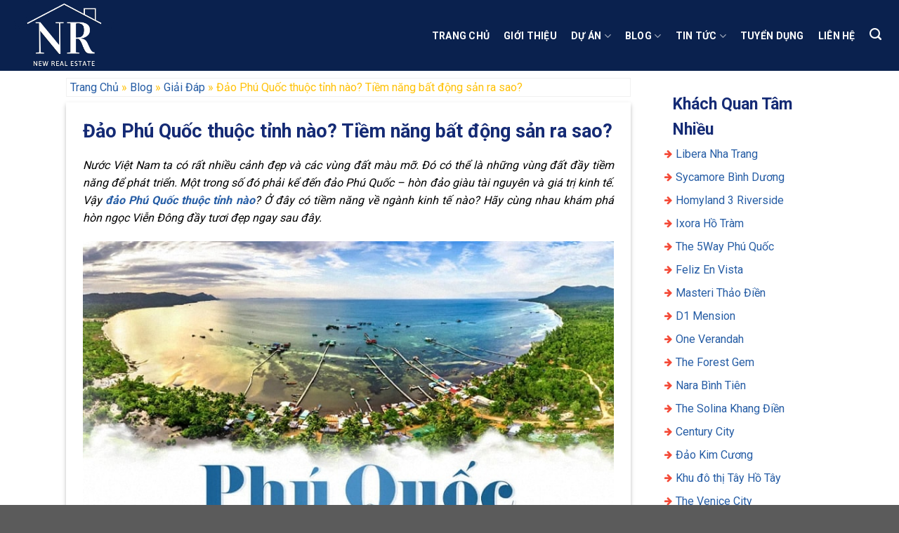

--- FILE ---
content_type: text/html; charset=UTF-8
request_url: https://newrealestate.com.vn/dao-phu-quoc-thuoc-tinh-nao/
body_size: 32147
content:
<!DOCTYPE html>
<!--[if IE 9 ]><html lang="vi" class="ie9 loading-site no-js"> <![endif]-->
<!--[if IE 8 ]><html lang="vi" class="ie8 loading-site no-js"> <![endif]-->
<!--[if (gte IE 9)|!(IE)]><!--><html lang="vi" class="loading-site no-js"> <!--<![endif]--><head><meta charset="UTF-8" /><link rel="preconnect" href="https://fonts.gstatic.com/" crossorigin /><script>WebFontConfig={google:{families:["Roboto:wght@100","Roboto:regular,700,regular,700,regular"]}};if ( typeof WebFont === "object" && typeof WebFont.load === "function" ) { WebFont.load( WebFontConfig ); }</script><script data-optimized="1" src="https://newrealestate.com.vn/wp-content/plugins/litespeed-cache/assets/js/webfontloader.min.js"></script><link rel="preload" as="image" href="https://newrealestate.com.vn/wp-content/uploads/2022/05/logo-new-real-estate-1024x726.png"><link rel="preload" as="image" href="https://newrealestate.com.vn/wp-content/uploads/2022/05/logo-new-real-estate-1024x726.png"><link rel="preload" as="image" href="https://newrealestate.com.vn/wp-content/uploads/2022/09/dao-phu-quoc-thuoc-tinh-nao-1.jpg"><link rel="preload" as="image" href="https://newrealestate.com.vn/wp-content/uploads/2022/05/logo-new-real-estate-5.png"><link rel="profile" href="https://gmpg.org/xfn/11" /><link rel="pingback" href="https://newrealestate.com.vn/xmlrpc.php" /><link rel="preconnect" href="https://fonts.googleapis.com"><link rel="preconnect" href="https://fonts.gstatic.com" crossorigin> <script>(function(html){html.className = html.className.replace(/\bno-js\b/,'js')})(document.documentElement);</script> <meta name='robots' content='index, follow, max-image-preview:large, max-snippet:-1, max-video-preview:-1' /><style>img:is([sizes="auto" i], [sizes^="auto," i]) { contain-intrinsic-size: 3000px 1500px }</style><meta name="viewport" content="width=device-width, initial-scale=1, maximum-scale=1" /><title>Đảo Phú Quốc thuộc tỉnh nào? Tiềm năng bất động sản ra sao?</title><meta name="description" content="Đảo Phú Quốc thuộc tỉnh nào ở Việt Nam? Tiềm năng bất động sản ra sao? Vậy có nên đầu tư vào Phú Quốc không? Xem bài chia sẻ nhé!" /><link rel="canonical" href="https://newrealestate.com.vn/dao-phu-quoc-thuoc-tinh-nao/" /><meta property="og:locale" content="vi_VN" /><meta property="og:type" content="article" /><meta property="og:title" content="Đảo Phú Quốc thuộc tỉnh nào? Tiềm năng bất động sản ra sao?" /><meta property="og:description" content="Đảo Phú Quốc thuộc tỉnh nào ở Việt Nam? Tiềm năng bất động sản ra sao? Vậy có nên đầu tư vào Phú Quốc không? Xem bài chia sẻ nhé!" /><meta property="og:url" content="https://newrealestate.com.vn/dao-phu-quoc-thuoc-tinh-nao/" /><meta property="og:site_name" content="New Real Estate" /><meta property="article:publisher" content="https://www.facebook.com/congtynewrealestate/" /><meta property="article:published_time" content="2022-09-07T16:34:49+00:00" /><meta property="article:modified_time" content="2023-09-30T11:28:41+00:00" /><meta property="og:image" content="https://newrealestate.com.vn/wp-content/uploads/2022/09/dao-phu-quoc-thuoc-tinh-nao-1.jpg" /><meta property="og:image:width" content="800" /><meta property="og:image:height" content="586" /><meta property="og:image:type" content="image/jpeg" /><meta name="author" content="admin" /><meta name="twitter:card" content="summary_large_image" /><meta name="twitter:creator" content="@newrealestate_" /><meta name="twitter:site" content="@newrealestate_" /><meta name="twitter:label1" content="Được viết bởi" /><meta name="twitter:data1" content="admin" /><meta name="twitter:label2" content="Ước tính thời gian đọc" /><meta name="twitter:data2" content="10 phút" /> <script type="application/ld+json" class="yoast-schema-graph">{"@context":"https://schema.org","@graph":[{"@type":"Article","@id":"https://newrealestate.com.vn/dao-phu-quoc-thuoc-tinh-nao/#article","isPartOf":{"@id":"https://newrealestate.com.vn/dao-phu-quoc-thuoc-tinh-nao/"},"author":{"name":"admin","@id":"https://newrealestate.com.vn/#/schema/person/abb5bf9da3f46048bd33c7999a007ad7"},"headline":"Đảo Phú Quốc thuộc tỉnh nào? Tiềm năng bất động sản ra sao?","datePublished":"2022-09-07T16:34:49+00:00","dateModified":"2023-09-30T11:28:41+00:00","mainEntityOfPage":{"@id":"https://newrealestate.com.vn/dao-phu-quoc-thuoc-tinh-nao/"},"wordCount":1939,"publisher":{"@id":"https://newrealestate.com.vn/#organization"},"image":{"@id":"https://newrealestate.com.vn/dao-phu-quoc-thuoc-tinh-nao/#primaryimage"},"thumbnailUrl":"https://newrealestate.com.vn/wp-content/uploads/2022/09/dao-phu-quoc-thuoc-tinh-nao-1.jpg","articleSection":["Blog","Giải Đáp"],"inLanguage":"vi"},{"@type":"WebPage","@id":"https://newrealestate.com.vn/dao-phu-quoc-thuoc-tinh-nao/","url":"https://newrealestate.com.vn/dao-phu-quoc-thuoc-tinh-nao/","name":"Đảo Phú Quốc thuộc tỉnh nào? Tiềm năng bất động sản ra sao?","isPartOf":{"@id":"https://newrealestate.com.vn/#website"},"primaryImageOfPage":{"@id":"https://newrealestate.com.vn/dao-phu-quoc-thuoc-tinh-nao/#primaryimage"},"image":{"@id":"https://newrealestate.com.vn/dao-phu-quoc-thuoc-tinh-nao/#primaryimage"},"thumbnailUrl":"https://newrealestate.com.vn/wp-content/uploads/2022/09/dao-phu-quoc-thuoc-tinh-nao-1.jpg","datePublished":"2022-09-07T16:34:49+00:00","dateModified":"2023-09-30T11:28:41+00:00","description":"Đảo Phú Quốc thuộc tỉnh nào ở Việt Nam? Tiềm năng bất động sản ra sao? Vậy có nên đầu tư vào Phú Quốc không? Xem bài chia sẻ nhé!","breadcrumb":{"@id":"https://newrealestate.com.vn/dao-phu-quoc-thuoc-tinh-nao/#breadcrumb"},"inLanguage":"vi","potentialAction":[{"@type":"ReadAction","target":["https://newrealestate.com.vn/dao-phu-quoc-thuoc-tinh-nao/"]}]},{"@type":"ImageObject","inLanguage":"vi","@id":"https://newrealestate.com.vn/dao-phu-quoc-thuoc-tinh-nao/#primaryimage","url":"https://newrealestate.com.vn/wp-content/uploads/2022/09/dao-phu-quoc-thuoc-tinh-nao-1.jpg","contentUrl":"https://newrealestate.com.vn/wp-content/uploads/2022/09/dao-phu-quoc-thuoc-tinh-nao-1.jpg","width":800,"height":586,"caption":"Nên đi du lịch Phú Quốc tháng mấy"},{"@type":"BreadcrumbList","@id":"https://newrealestate.com.vn/dao-phu-quoc-thuoc-tinh-nao/#breadcrumb","itemListElement":[{"@type":"ListItem","position":1,"name":"Trang Chủ","item":"https://newrealestate.com.vn/"},{"@type":"ListItem","position":2,"name":"Blog","item":"https://newrealestate.com.vn/blog/"},{"@type":"ListItem","position":3,"name":"Giải Đáp","item":"https://newrealestate.com.vn/blog/giai-dap/"},{"@type":"ListItem","position":4,"name":"Đảo Phú Quốc thuộc tỉnh nào? Tiềm năng bất động sản ra sao?"}]},{"@type":"WebSite","@id":"https://newrealestate.com.vn/#website","url":"https://newrealestate.com.vn/","name":"New Real Estate","description":"Công ty TNHH Đầu Tư Địa Ốc New Real Estate","publisher":{"@id":"https://newrealestate.com.vn/#organization"},"potentialAction":[{"@type":"SearchAction","target":{"@type":"EntryPoint","urlTemplate":"https://newrealestate.com.vn/?s={search_term_string}"},"query-input":{"@type":"PropertyValueSpecification","valueRequired":true,"valueName":"search_term_string"}}],"inLanguage":"vi"},{"@type":"Organization","@id":"https://newrealestate.com.vn/#organization","name":"New Real Estate","url":"https://newrealestate.com.vn/","logo":{"@type":"ImageObject","inLanguage":"vi","@id":"https://newrealestate.com.vn/#/schema/logo/image/","url":"https://newrealestate.com.vn/wp-content/uploads/2022/06/cropped-logo-new-real-estate.jpg","contentUrl":"https://newrealestate.com.vn/wp-content/uploads/2022/06/cropped-logo-new-real-estate.jpg","width":512,"height":512,"caption":"New Real Estate"},"image":{"@id":"https://newrealestate.com.vn/#/schema/logo/image/"},"sameAs":["https://www.facebook.com/congtynewrealestate/","https://x.com/newrealestate_"]},{"@type":"Person","@id":"https://newrealestate.com.vn/#/schema/person/abb5bf9da3f46048bd33c7999a007ad7","name":"admin","sameAs":["https://newrealestate.com.vn/"]}]}</script> <link rel='dns-prefetch' href='//cdn.jsdelivr.net' /><link rel='dns-prefetch' href='//fonts.googleapis.com' /><link rel="prefetch" href="https://newrealestate.com.vn/wp-content/themes/flatsome/assets/js/chunk.countup.fe2c1016.js" /><link rel="prefetch" href="https://newrealestate.com.vn/wp-content/themes/flatsome/assets/js/chunk.sticky-sidebar.a58a6557.js" /><link rel="prefetch" href="https://newrealestate.com.vn/wp-content/themes/flatsome/assets/js/chunk.tooltips.29144c1c.js" /><link rel="prefetch" href="https://newrealestate.com.vn/wp-content/themes/flatsome/assets/js/chunk.vendors-popups.947eca5c.js" /><link rel="prefetch" href="https://newrealestate.com.vn/wp-content/themes/flatsome/assets/js/chunk.vendors-slider.f0d2cbc9.js" /><style id='wp-block-library-inline-css' type='text/css'>:root{--wp-admin-theme-color:#007cba;--wp-admin-theme-color--rgb:0,124,186;--wp-admin-theme-color-darker-10:#006ba1;--wp-admin-theme-color-darker-10--rgb:0,107,161;--wp-admin-theme-color-darker-20:#005a87;--wp-admin-theme-color-darker-20--rgb:0,90,135;--wp-admin-border-width-focus:2px;--wp-block-synced-color:#7a00df;--wp-block-synced-color--rgb:122,0,223;--wp-bound-block-color:var(--wp-block-synced-color)}@media (min-resolution:192dpi){:root{--wp-admin-border-width-focus:1.5px}}.wp-element-button{cursor:pointer}:root{--wp--preset--font-size--normal:16px;--wp--preset--font-size--huge:42px}:root .has-very-light-gray-background-color{background-color:#eee}:root .has-very-dark-gray-background-color{background-color:#313131}:root .has-very-light-gray-color{color:#eee}:root .has-very-dark-gray-color{color:#313131}:root .has-vivid-green-cyan-to-vivid-cyan-blue-gradient-background{background:linear-gradient(135deg,#00d084,#0693e3)}:root .has-purple-crush-gradient-background{background:linear-gradient(135deg,#34e2e4,#4721fb 50%,#ab1dfe)}:root .has-hazy-dawn-gradient-background{background:linear-gradient(135deg,#faaca8,#dad0ec)}:root .has-subdued-olive-gradient-background{background:linear-gradient(135deg,#fafae1,#67a671)}:root .has-atomic-cream-gradient-background{background:linear-gradient(135deg,#fdd79a,#004a59)}:root .has-nightshade-gradient-background{background:linear-gradient(135deg,#330968,#31cdcf)}:root .has-midnight-gradient-background{background:linear-gradient(135deg,#020381,#2874fc)}.has-regular-font-size{font-size:1em}.has-larger-font-size{font-size:2.625em}.has-normal-font-size{font-size:var(--wp--preset--font-size--normal)}.has-huge-font-size{font-size:var(--wp--preset--font-size--huge)}.has-text-align-center{text-align:center}.has-text-align-left{text-align:left}.has-text-align-right{text-align:right}#end-resizable-editor-section{display:none}.aligncenter{clear:both}.items-justified-left{justify-content:flex-start}.items-justified-center{justify-content:center}.items-justified-right{justify-content:flex-end}.items-justified-space-between{justify-content:space-between}.screen-reader-text{border:0;clip-path:inset(50%);height:1px;margin:-1px;overflow:hidden;padding:0;position:absolute;width:1px;word-wrap:normal!important}.screen-reader-text:focus{background-color:#ddd;clip-path:none;color:#444;display:block;font-size:1em;height:auto;left:5px;line-height:normal;padding:15px 23px 14px;text-decoration:none;top:5px;width:auto;z-index:100000}html :where(.has-border-color){border-style:solid}html :where([style*=border-top-color]){border-top-style:solid}html :where([style*=border-right-color]){border-right-style:solid}html :where([style*=border-bottom-color]){border-bottom-style:solid}html :where([style*=border-left-color]){border-left-style:solid}html :where([style*=border-width]){border-style:solid}html :where([style*=border-top-width]){border-top-style:solid}html :where([style*=border-right-width]){border-right-style:solid}html :where([style*=border-bottom-width]){border-bottom-style:solid}html :where([style*=border-left-width]){border-left-style:solid}html :where(img[class*=wp-image-]){height:auto;max-width:100%}:where(figure){margin:0 0 1em}html :where(.is-position-sticky){--wp-admin--admin-bar--position-offset:var(--wp-admin--admin-bar--height,0px)}@media screen and (max-width:600px){html :where(.is-position-sticky){--wp-admin--admin-bar--position-offset:0px}}</style><style id='classic-theme-styles-inline-css' type='text/css'>/*! This file is auto-generated */
.wp-block-button__link{color:#fff;background-color:#32373c;border-radius:9999px;box-shadow:none;text-decoration:none;padding:calc(.667em + 2px) calc(1.333em + 2px);font-size:1.125em}.wp-block-file__button{background:#32373c;color:#fff;text-decoration:none}</style><link rel='stylesheet' id='contact-form-7-css' href='https://newrealestate.com.vn/wp-content/plugins/contact-form-7/includes/css/styles.css?ver=6.0.6' type='text/css' media='all' /><link rel='stylesheet' id='kk-star-ratings-css' href='https://newrealestate.com.vn/wp-content/plugins/kk-star-ratings/src/core/public/css/kk-star-ratings.min.css?ver=5.4.10.2' type='text/css' media='all' /><link rel='stylesheet' id='flatsome-main-css' href='https://newrealestate.com.vn/wp-content/themes/flatsome/assets/css/flatsome.css?ver=3.15.4' type='text/css' media='all' /><style id='flatsome-main-inline-css' type='text/css'>@font-face {
				font-family: "fl-icons";
				font-display: block;
				src: url(https://newrealestate.com.vn/wp-content/themes/flatsome/assets/css/icons/fl-icons.eot?v=3.15.4);
				src:
					url(https://newrealestate.com.vn/wp-content/themes/flatsome/assets/css/icons/fl-icons.eot#iefix?v=3.15.4) format("embedded-opentype"),
					url(https://newrealestate.com.vn/wp-content/themes/flatsome/assets/css/icons/fl-icons.woff2?v=3.15.4) format("woff2"),
					url(https://newrealestate.com.vn/wp-content/themes/flatsome/assets/css/icons/fl-icons.ttf?v=3.15.4) format("truetype"),
					url(https://newrealestate.com.vn/wp-content/themes/flatsome/assets/css/icons/fl-icons.woff?v=3.15.4) format("woff"),
					url(https://newrealestate.com.vn/wp-content/themes/flatsome/assets/css/icons/fl-icons.svg?v=3.15.4#fl-icons) format("svg");
			}</style><link rel='stylesheet' id='flatsome-style-css' href='https://newrealestate.com.vn/wp-content/themes/flatsome/style.css?ver=3.15.4' type='text/css' media='all' /> <script type="text/javascript" src="https://newrealestate.com.vn/wp-includes/js/jquery/jquery.min.js?ver=3.7.1" id="jquery-core-js"></script> <script type="text/javascript" src="https://newrealestate.com.vn/wp-includes/js/jquery/jquery-migrate.min.js?ver=3.4.1" id="jquery-migrate-js"></script> <link rel="https://api.w.org/" href="https://newrealestate.com.vn/wp-json/" /><link rel="alternate" title="JSON" type="application/json" href="https://newrealestate.com.vn/wp-json/wp/v2/posts/4700" /><link rel="EditURI" type="application/rsd+xml" title="RSD" href="https://newrealestate.com.vn/xmlrpc.php?rsd" /><meta name="generator" content="WordPress 6.8.1" /><link rel='shortlink' href='https://newrealestate.com.vn/?p=4700' /><link rel="alternate" title="oNhúng (JSON)" type="application/json+oembed" href="https://newrealestate.com.vn/wp-json/oembed/1.0/embed?url=https%3A%2F%2Fnewrealestate.com.vn%2Fdao-phu-quoc-thuoc-tinh-nao%2F" /><link rel="alternate" title="oNhúng (XML)" type="text/xml+oembed" href="https://newrealestate.com.vn/wp-json/oembed/1.0/embed?url=https%3A%2F%2Fnewrealestate.com.vn%2Fdao-phu-quoc-thuoc-tinh-nao%2F&#038;format=xml" /> <script type="application/ld+json">{
    "@context": "https://schema.org/",
    "@type": "CreativeWorkSeries",
    "name": "Đảo Phú Quốc thuộc tỉnh nào? Tiềm năng bất động sản ra sao?",
    "aggregateRating": {
        "@type": "AggregateRating",
        "ratingValue": "5",
        "bestRating": "5",
        "ratingCount": "14"
    }
}</script><style>.bg{opacity: 0; transition: opacity 1s; -webkit-transition: opacity 1s;} .bg-loaded{opacity: 1;}</style><!--[if IE]><link rel="stylesheet" type="text/css" href="https://newrealestate.com.vn/wp-content/themes/flatsome/assets/css/ie-fallback.css"><script src="//cdnjs.cloudflare.com/ajax/libs/html5shiv/3.6.1/html5shiv.js"></script><script>var head = document.getElementsByTagName('head')[0],style = document.createElement('style');style.type = 'text/css';style.styleSheet.cssText = ':before,:after{content:none !important';head.appendChild(style);setTimeout(function(){head.removeChild(style);}, 0);</script><script src="https://newrealestate.com.vn/wp-content/themes/flatsome/assets/libs/ie-flexibility.js"></script><![endif]--> <script async src="https://www.googletagmanager.com/gtag/js?id=G-PPYV75NJHD"></script> <script>window.dataLayer = window.dataLayer || [];
  function gtag(){dataLayer.push(arguments);}
  gtag('js', new Date());

  gtag('config', 'G-PPYV75NJHD');</script> <script type="application/ld+json">{
  "@context": "https://schema.org",
  "@type": "Corporation",
  "name": "New Real Estate",
  "alternateName": "Công Ty TNHH Đầu Tư Địa Ốc New Real Estate",
  "url": "https://newrealestate.com.vn/",
  "logo": "https://newrealestate.com.vn/wp-content/uploads/2022/05/cropped-logo-new-real-estate-2.png",
  "contactPoint": {
    "@type": "ContactPoint",
    "telephone": "0943239047",
    "contactType": "technical support",
    "contactOption": "TollFree",
    "areaServed": "VN",
    "availableLanguage": "Vietnamese"
  },
  "sameAs": [
    "https://twitter.com/newrealestate",
    "https://www.facebook.com/congtynewrealestate/",
    "https://vnexpress.net/3-ly-do-khien-new-real-estate-duoc-nha-dau-tu-bat-dong-san-lua-chon-4475377.html",
    "https://thanhnien.vn/new-real-estate-noi-giup-nha-dau-tu-tim-kiem-va-so-huu-co-hoi-vang-post1469281.html",
    "https://dantri.com.vn/kinh-doanh/giai-phap-ho-tro-nha-dau-tu-bat-dong-san-cua-new-real-estate-20220610090642431.htm",
    "https://zingnews.vn/co-hoi-dau-tu-bds-cung-new-real-estate-post1327517.html",
    "https://cafef.vn/new-real-estate-xay-dung-uy-tin-bang-nhung-co-hoi-vang-cho-nha-dau-tu-20220617133819256.chn",
    "https://cafeland.vn/tin-tuc/new-real-estate-don-vi-tu-van-va-kinh-doanh-bat-dong-san-chuyen-nghiep-110876.html",
    "https://cafebiz.vn/new-real-estate-dong-hanh-cung-su-uy-tin-chuyen-nghiep-20220625124351268.chn",
    "https://tienphong.vn/cung-new-real-estate-so-huu-co-hoi-dau-tu-vang-don-vi-tu-van-bat-dong-san-uy-tin-chuyen-nghiep-post1453282.tpo"
  ]
}</script> <script type="application/ld+json">{
  "@context": "https://schema.org",
  "@type": "RealEstateAgent",
  "name": "New Real Estate",
  "image": "https://newrealestate.com.vn/wp-content/uploads/2022/05/cropped-logo-new-real-estate-2.png",
  "@id": "https://newrealestate.com.vn",
  "url": "https://newrealestate.com.vn",
  "telephone": "0943239047",
  "priceRange": "100000VND-500000000VND",
  "address": {
    "@type": "PostalAddress",
    "streetAddress": "Số 35, Đường số 2, Phường Bình Khánh, TP Thủ Đức, TP.HCM",
    "addressLocality": "Thành phố Hồ Chí Minh",
    "postalCode": "70000",
    "addressCountry": "VN"
  },
  "geo": {
    "@type": "GeoCoordinates",
    "latitude": 10.7969286136,
    "longitude": 106.7331005465
  },
  "openingHoursSpecification": {
    "@type": "OpeningHoursSpecification",
    "dayOfWeek": [
      "Monday",
      "Tuesday",
      "Wednesday",
      "Friday",
      "Thursday",
      "Saturday",
      "Sunday"
    ],
    "opens": "08:00",
    "closes": "20:00"
  },
  "sameAs": [
   "https://twitter.com/newrealestate",
    "https://www.facebook.com/congtynewrealestate/",
    "https://vnexpress.net/3-ly-do-khien-new-real-estate-duoc-nha-dau-tu-bat-dong-san-lua-chon-4475377.html",
    "https://thanhnien.vn/new-real-estate-noi-giup-nha-dau-tu-tim-kiem-va-so-huu-co-hoi-vang-post1469281.html",
    "https://dantri.com.vn/kinh-doanh/giai-phap-ho-tro-nha-dau-tu-bat-dong-san-cua-new-real-estate-20220610090642431.htm",
    "https://zingnews.vn/co-hoi-dau-tu-bds-cung-new-real-estate-post1327517.html",
    "https://cafef.vn/new-real-estate-xay-dung-uy-tin-bang-nhung-co-hoi-vang-cho-nha-dau-tu-20220617133819256.chn",
    "https://cafeland.vn/tin-tuc/new-real-estate-don-vi-tu-van-va-kinh-doanh-bat-dong-san-chuyen-nghiep-110876.html",
    "https://cafebiz.vn/new-real-estate-dong-hanh-cung-su-uy-tin-chuyen-nghiep-20220625124351268.chn",
    "https://tienphong.vn/cung-new-real-estate-so-huu-co-hoi-dau-tu-vang-don-vi-tu-van-bat-dong-san-uy-tin-chuyen-nghiep-post1453282.tpo"
  ] 
}</script> <meta name="ahrefs-site-verification" content="8dfe6810ab98aa5d61a61ea008a8c481eec302c75c3e4dd4d6a79a745245bcd4"><meta name="google-site-verification" content="44bOY4Fse7ACM5tR7Ahz4nWpUO8uoxNGhJGukDays5k" /><meta name="msvalidate.01" content="A9A635B7D05F84165390DD1F73879E00" /> <script>(function(w,d,s,l,i){w[l]=w[l]||[];w[l].push({'gtm.start':
new Date().getTime(),event:'gtm.js'});var f=d.getElementsByTagName(s)[0],
j=d.createElement(s),dl=l!='dataLayer'?'&l='+l:'';j.async=true;j.src=
'https://www.googletagmanager.com/gtm.js?id='+i+dl;f.parentNode.insertBefore(j,f);
})(window,document,'script','dataLayer','GTM-55C5FMP');</script> <link rel="icon" href="https://newrealestate.com.vn/wp-content/uploads/2023/09/cropped-new-real-estate-logo-1-32x32.png" sizes="32x32" /><link rel="icon" href="https://newrealestate.com.vn/wp-content/uploads/2023/09/cropped-new-real-estate-logo-1-192x192.png" sizes="192x192" /><link rel="apple-touch-icon" href="https://newrealestate.com.vn/wp-content/uploads/2023/09/cropped-new-real-estate-logo-1-180x180.png" /><meta name="msapplication-TileImage" content="https://newrealestate.com.vn/wp-content/uploads/2023/09/cropped-new-real-estate-logo-1-270x270.png" /><style id="custom-css" type="text/css">:root {--primary-color: #446084;}.container-width, .full-width .ubermenu-nav, .container, .row{max-width: 1270px}.row.row-collapse{max-width: 1240px}.row.row-small{max-width: 1262.5px}.row.row-large{max-width: 1300px}.header-main{height: 101px}#logo img{max-height: 101px}#logo{width:200px;}.header-bottom{min-height: 27px}.header-top{min-height: 30px}.transparent .header-main{height: 85px}.transparent #logo img{max-height: 85px}.has-transparent + .page-title:first-of-type,.has-transparent + #main > .page-title,.has-transparent + #main > div > .page-title,.has-transparent + #main .page-header-wrapper:first-of-type .page-title{padding-top: 85px;}.transparent .header-wrapper{background-color: rgba(21,43,117,0.88)!important;}.transparent .top-divider{display: none;}.header.show-on-scroll,.stuck .header-main{height:70px!important}.stuck #logo img{max-height: 70px!important}.search-form{ width: 76%;}.header-bg-color {background-color: #0a214e}.header-bottom {background-color: #152b75}.header-main .nav > li > a{line-height: 16px }.header-bottom-nav > li > a{line-height: 44px }@media (max-width: 549px) {.header-main{height: 70px}#logo img{max-height: 70px}}.nav-dropdown{font-size:100%}body{font-size: 100%;}@media screen and (max-width: 549px){body{font-size: 100%;}}body{font-family:"Roboto", sans-serif}body{font-weight: 0}body{color: #777777}.nav > li > a {font-family:"Roboto", sans-serif;}.mobile-sidebar-levels-2 .nav > li > ul > li > a {font-family:"Roboto", sans-serif;}.nav > li > a {font-weight: 700;}.mobile-sidebar-levels-2 .nav > li > ul > li > a {font-weight: 700;}h1,h2,h3,h4,h5,h6,.heading-font, .off-canvas-center .nav-sidebar.nav-vertical > li > a{font-family: "Roboto", sans-serif;}h1,h2,h3,h4,h5,h6,.heading-font,.banner h1,.banner h2{font-weight: 700;}.alt-font{font-family: "Roboto", sans-serif;}.alt-font{font-weight: 0!important;}.header:not(.transparent) .header-nav-main.nav > li > a {color: #ffffff;}.header:not(.transparent) .header-nav-main.nav > li > a:hover,.header:not(.transparent) .header-nav-main.nav > li.active > a,.header:not(.transparent) .header-nav-main.nav > li.current > a,.header:not(.transparent) .header-nav-main.nav > li > a.active,.header:not(.transparent) .header-nav-main.nav > li > a.current{color: #fcb900;}.header-nav-main.nav-line-bottom > li > a:before,.header-nav-main.nav-line-grow > li > a:before,.header-nav-main.nav-line > li > a:before,.header-nav-main.nav-box > li > a:hover,.header-nav-main.nav-box > li.active > a,.header-nav-main.nav-pills > li > a:hover,.header-nav-main.nav-pills > li.active > a{color:#FFF!important;background-color: #fcb900;}.header:not(.transparent) .header-bottom-nav.nav > li > a{color: #ffffff;}.header:not(.transparent) .header-bottom-nav.nav > li > a:hover,.header:not(.transparent) .header-bottom-nav.nav > li.active > a,.header:not(.transparent) .header-bottom-nav.nav > li.current > a,.header:not(.transparent) .header-bottom-nav.nav > li > a.active,.header:not(.transparent) .header-bottom-nav.nav > li > a.current{color: #fcb900;}.header-bottom-nav.nav-line-bottom > li > a:before,.header-bottom-nav.nav-line-grow > li > a:before,.header-bottom-nav.nav-line > li > a:before,.header-bottom-nav.nav-box > li > a:hover,.header-bottom-nav.nav-box > li.active > a,.header-bottom-nav.nav-pills > li > a:hover,.header-bottom-nav.nav-pills > li.active > a{color:#FFF!important;background-color: #fcb900;}a{color: #265da5;}a:hover{color: #e36f35;}.tagcloud a:hover{border-color: #e36f35;background-color: #e36f35;}/* Custom CSS */.black_overlay {display: none;position: absolute;top: 0%;left: 0%;width: 100%;//height: 100%;z-index: 1001;-moz-opacity: 0.8;opacity: .80;filter: alpha(opacity=80);}.white_content {display: none;position: fixed;bottom: 0;right: 0;z-index: 1002;overflow: auto;//height:100%;}.dkn a {}#dong {position: fixed;right: 25px;z-index: 9999999;margin-top: 28px;color: #fff;}.formlh .wpcf7-submit {width: auto;margin: auto;margin-left: 74px;}.user-owner-list {display: -webkit-box;display: -moz-box;display: -ms-flexbox;display: -webkit-flex;display: flex;padding: 10px 15px;align-items: center;background-position: center;background:#152b75;background-repeat: no-repeat;background-size: cover;color: #fff;}.info-user p {color: white;display: flex;line-height: normal;}span.goingay {line-height: normal;display: flex;flex-direction: column;align-items: flex-start;flex-wrap: wrap;justify-content: flex-end;color: #eebe3e;font-weight: bold;}.register-house input {border: 1px solid #f1cc5f;}.user-owner-list img {width: 52px;height: 52px;border-radius: 50%;object-fit: cover;}.user-owner-list p {margin: 0 0 0 15px;}.action-call {padding: 10px 0 5px 0;display: flex;align-items: center;justify-content: space-evenly;background: #fff;}.action-call a {display: -webkit-box;display: -moz-box;display: -ms-flexbox;display: -webkit-flex;display: flex;color: #cc9037;text-decoration: none;z-index:1004;}.r-10 {margin-right: 10px;}.register-house {background: #fff;padding: 10px 30px;}.formlh {border: 3px solid #203375;width: 100%;border-radius: 5px;z-index:1005;margin-bottom: -20px;}#light .wpcf7 {z-index: 1007;}.float-contact-chat {position: fixed;bottom: 0px;right: 0px;z-index: 999;}.chat-zalo, .chattv {display: flex;margin-bottom: 6px;line-height: 0;width: 168px;height: 55px;background: linear-gradient(to right,#152b75 0%,#6d7aa3 51%,#1e2f6a 100%)!important;align-content: flex-start;justify-content: space-around;align-items: center;flex-direction: row;flex-wrap: nowrap;}.chat-zalo a, .chattv a {color: #fff;font-size: 16px;}.form_chat_tv {display: flex;}.form_chat_tv img {height: fit-content;margin-top: 4px;}.nvtv p {margin-top: 16px;line-height: 0px;}.chattv p {color: #fff;font-size: 13px;}.chat-zalo img, .chattv img {margin-right:10px;}span.pc-hotline {position: fixed;bottom: 6px;left: 0px;z-index: 99;color: #fff;text-decoration: none;font-weight: bold;font-size: 16px;text-indent: 8px;display: block;letter-spacing: 1px;line-height: 57px;width: 168px;height: 55px;background: #ed2f2b;}span.pc-hotline i {border: solid 2px;padding: 5px 5px 2px 2px;border-radius: 50%;height: 34px;}.mobileFooter{display:none;}.scrollqc {display: none;}h1.entry-title11 {margin-bottom: -30px;}#main .blog-single {width: 90%;margin: auto;}blockquote {position: relative;font-size: 16.2px;margin: 0 0 1.25em;padding: 0 1.25em 0 1.875em;border-left: 2px solid #446084;font-style: normal;color: #333;}blockquote em {font-style: normal;}ul#menu-danh-sach-dich-vu li a {text-decoration: none;padding-left: 19px;text-align: justify;background-repeat: no-repeat;margin-left: 0px;background: url(/wp-content/uploads/2023/08/icon.png) no-repeat -12px 8px;}a.sohotline {padding: 10px;margin: auto;text-align: center;color: white;font-weight: bold;background-image: linear-gradient(to right,#152b75 0%,#6d7aa3 51%,#060b1cb3 100%)!important;}.baivietmoi a {text-decoration: none;padding-left: 19px;text-align: justify;background-repeat: no-repeat;margin-left: 0px;background: url(/wp-content/uploads/2023/08/icon.png) no-repeat -10px 0px;line-height: 33px;}.tieude_tren .tieude {color: #152b75;font-size: 23px;font-weight: bold;}/* Custom CSS Tablet */@media (max-width: 849px){div#trungtam {border: 1px solid black;background-color: yellow;position: fixed;top: 10px;bottom: 87px;width: 500px;left: 15%;right: 32%;height: fit-content;transform: scale(0.9);}.post-sidebar {display: none;}.kksr-stars {display: none;}#main .blog-single {width: 100%;margin: auto;}.zalochat a {position: fixed;width: 72px;height: 110px;background: url(/wp-content/uploads/2023/08/icon_zalo.gif);background-size: contain;background-repeat: no-repeat;bottom: -26px;z-index: 999;left: 39%;}}/* Custom CSS Mobile */@media (max-width: 549px){.vitritrai {display: none;}.vitriphai {display: none;}.float-contact-chat{display:none;}.mobileFooter{display:block;}.mobileFooter {position: fixed;width: 100%;height: 80px;bottom: 0;left: 0;z-index: 200;border-radius: 20px 20px 0px 0px;box-shadow: -2px -3px 10px #ccc;justify-content: space-between;align-items: center;box-shadow: 0px 0px 20px 0px rgb(0 70 223 / 40%);-webkit-box-shadow: 0px 0px 20px 0px rgb(0 70 223 / 40%);border-color: rgb(9, 226, 181);border-width: 2px;background: rgba(0, 70, 223, 1.0);background: #fff;transition: all 150ms linear 0s;}.mobileFooter .boxFooterMenu {position: relative;width: 49%;float: left;height: 100%;display: flex;flex-direction: column;align-items: center;margin-top: 3px;}#hopthoai div{width:fit-content}div#chinh {width: fit-content !important;}div#trungtam{width: fit-content;left: 0;top: 10%;transform: scale(0.8);}h3.tttimkiem {font-size: 20px !important;line-height: revert;}.timkiem {transform: scale(0.8) !important;}span.section-title-main {font-size: 22px !important;}.chattv_dt button {all: unset;}.thitruong .box-image {background: #fff;border-radius: 5px;display: block;padding: 10px;border: 1px solid #e4e4e4;box-shadow: 0 0 35px rgb(17 44 145 / 10%);}.scrollqc {left: 10px !important;top: 70px !important;transform: none !important;width: calc(100% - 26px) !important;}.scrollqc img {width: 100%;}.scrollqc {display: block !important;}}#tag_cloud-4 .widget-title{font-size:22px !important;}.scrollqc .qc_show {position: fixed;top: 50%;left: 50%;transform: translate(-50%,-50%) scale(1);/* width: calc(100% - 26px) !important; */width: 85%;opacity: 1;}.nutgui{margin-bottom:-17px !important;}.thitruong_mobile svg.flickity-button-icon {max-width: 27px;max-height: 27px;}.thitruong_mobile .flickity-prev-next-button{color:white;}.thitruong_mobile .box-image{background: #fff;border-radius: 5px;display: block;padding: 10px;border: 1px solid #e4e4e4;box-shadow: 0 0 35px rgb(17 44 145 / 10%);}.ndgt {text-align: justify;color: black;padding-left: 10px;padding-right: 10px;}.box-image {position: relative;height: auto;margin: 0 auto;overflow: hidden;width: 99%;}div#noidung_baiviet p1111 {font-size: 19px;line-height: 30px;}.blog-single h1 {font-size: 27px;}h3.post-title.is-large {font-size: 17px;}}.label-new.menu-item > a:after{content:"New";}.label-hot.menu-item > a:after{content:"Hot";}.label-sale.menu-item > a:after{content:"Sale";}.label-popular.menu-item > a:after{content:"Popular";}</style><style type="text/css" id="wp-custom-css">body,p,a, h1,h2,h3,h4,h5,h6,strong
{
font-family: 'Roboto', sans-serif;
}
div#noidung_baiviet h2{font-size:24px !important;}
div#noidung_baiviet h3{font-size:20px !important;}
div#noidung_baiviet h4{font-size:18.5px !important;}
div#noidung_baiviet h5{font-size:17.5px !important;}
div#noidung_baiviet h6{font-size:16.5px !important;}

.header.show-on-scroll, .stuck .header-main {
    height: 70px!important;
    background-image: linear-gradient(to right,#152b75 0%,#6d7aa3 51%,#060b1cb3 100%)!important;
}
input[type=submit], input[type=submit].button, input[type=submit], .primary {
background:#ed2f2b;
    border-radius: 45px;
    border: none;
}
.timkiem .submit-button{background-image: linear-gradient(to right,#152b75 0%,#152b75 51%,#d7d2cc 100%)!important;
    border: none;
width:100px;}
h1,h2,h3,h4,h5,h6{
	color:#152b75;
}
p{
	color:black;
}
.transparent #logo img {
    max-height: 135px;
    position: fixed;
    z-index: 99999999;
    top: 45px;
    left: 51px
}
.transparent .header-main {
    height: 87px;
    position: fixed;
    top: 70px;
    width: 100%;
	box-shadow: rgb(0 0 0 / 15%) 0 2px 6px;
    z-index: 99;
    background: #152b7587;
}
.header-main .nav > li > a {
    line-height: 16px;
    color: white;
    font-size: 14px;
   font-family: 'Roboto', sans-serif;
    padding: 0 5px;
}
h3.tttimkiem {
    color: #fff;
    margin: 0 0 40px 0;
    font-size: 36px;
    font-weight: 700;
    letter-spacing: -.2px;
    text-shadow: 2px 2px 4px #000;
    text-transform: none;
}
.ndgt {
    text-align: justify;
	color:black;
}
h2.gt {
    background: url(/wp-content/uploads/2022/05/bg-title.png) center bottom;
    background-repeat: no-repeat;
    background-position-y: 35px;
    padding-bottom: 24px;
    text-align: center;
}

span.section-title-main {
    font-size: 32px;
}
.section-title b {
    display: block;
    -webkit-box-flex: 1;
    -ms-flex: 1;
    flex: 1;
    height: 0px;
    opacity: .1;
    background-color: currentColor;
}
.is-divider {
    display: none;
}
.box.box-normal.box-text-bottom.box-blog-post.has-hover {
    background: #fff;
    border-radius: 5px;
    display: block;
    padding: 10px;
    border: 1px solid #e4e4e4;
    box-shadow: 0 0 35px rgb(17 44 145 / 10%);
}
h5.post-title.is-large {
    font-size: 18px;
}
.thitruong .box-text.text-left:hover {
    background-image: linear-gradient(to right,#F09819 0%,#EDDE5D 51%,#F09819 100%)!important;
}
.chudautu h5.post-title.is-large {
    display: none;
}
.chudautu .box-text.text-center {
    display: none;
}
.chudautu .next {
    display: none;
}

.chudautu .previous {
    display: none;
}
.footer-2 {
    border-top: none;
	background-image:url(/wp-content/uploads/2022/05/ic_map_big.png);
    background-color: #0a214e;
    color: white;
}
.footer-2 a{color:white;}
.footer-2 ul li a{color:white !important}
h4.text-white {
    color: white;
}
.footer-2 p{color:white}
.absolute-footer.dark {
    color: white;
    background: #152b75;
}
.footer-1{border-top: none;}
p.from_the_blog_excerpt {
    text-align: justify;
}
.badge.absolute.top.post-date.badge-outline {
    display: none;
}
h6.entry-category.is-xsmall {
    display: none;
}
h1.entry-title {
    text-align: center;
    background: url(/wp-content/uploads/2022/05/title.png) center bottom;
    background-repeat: no-repeat;
    padding-bottom: 20px;
    margin-bottom: -37px;
}
h1.page-title.is-large.uppercase {
	    text-align: center;
    background: url(/wp-content/uploads/2022/05/title.png) center bottom;
    background-repeat: no-repeat;
    padding-bottom: 20px;
	font-size: 25px;
}
div#comments {
    display: none;
}
#content {
    color: black;
}
.post-sidebar.large-2.col {
    padding: 0;
}
h2.bvlienquan {
    /* background: url(/wp-content/uploads/2022/05/title.png) bottom; */
	  border-bottom: solid 1.5px;
    background-repeat: no-repeat;
    background-position: left;
    padding-bottom: 15px;
    padding-left: 0px;
    font-size: 20px;
	  margin-top: -25px;
	  color: #fe8300;
}
h1.lienhebds {
    text-align: center;
    background: url(/wp-content/uploads/2022/05/title.png) center bottom;
    background-repeat: no-repeat;
    padding-bottom: 20px;
    margin-bottom: -20px;
}
.f_lienhe {
    padding: 30px;
    background-color: #fff;
    border: 1px solid #ccc;
}
.lienhe_ok input, textarea {
    border: 1px solid #eebe3e;
    height: 40px;
    font-size: 15px;
	line-height: normal;
}
.f_lienhe td {
    border: none;
}
.duongdan {
    margin-top: -20px;
    color: #FFC107;
    border: solid 1px #f1f1f1;
    padding-left: 5px;
    margin-bottom: 8px;
}
.scrollToTopBtn {
  /* place it at the bottom right corner */
  position: fixed;
  bottom: 0;
  right: 0;
  opacity: 0;
  //transform: translateY(100px);
  transition: all 0.5s ease;
	z-index:-1;
}
.dkn_show {
	opacity: 1;
	z-index: 999999999;
}
.showBtn {
  opacity: 1;
  transform: translateY(0);
}
.tongdai {
    background: #cc9036;
    padding: 10px 30px 10px 20px;
    border-radius: 5px;
    display: table;
    background-image: linear-gradient(to right,#004bde 0%,#EDDE5D 51%,#F09819 100%);
    transition: 0.5s;
    background-size: 200% auto;
}
.tongdai ul{display: inline-block;
    color: #fff;
    vertical-align: middle;
    list-style-type: none;}
.tongdai li{font-size: 14px;
    letter-spacing: 1px;
    line-height: 25px;
    padding: 0;}
.tongdai li:last-child {
    font-family: Arial;
    font-weight: 700;
    font-size: 24px;
}
.hotline-icon i {
    border: solid 1px #fff;
    border-radius: 50%;
    width: 40px;
    height: 40px;
    display: flex;
    flex-direction: column;
    flex-wrap: wrap;
    align-content: center;
    justify-content: center;
}
.taxonomy-description {
    display: none;
}
.popup {
display: none;
position: fixed;
padding-top: 5%;
left: 0;
top: 0;
width: 100%;
height: 100%;
background-color: rgb(0, 0, 0);
background-color: rgba(0, 0, 0, 0.5);
	z-index: 999;
}
.popup-content {
    position: relative;
    padding: 15px;
    margin: auto;
    width: fit-content;
    background: #e4ebe4;
	bottom: 10px;
}
.close-btn {
float: right;
color: #2E2E2E;
font-size: 25px;
font-weight: 700;
z-index: 999;
position: inherit;
}
.close-btn:hover {
color: #D2D2D2;
}
.form_popup_chat {
    text-align: center;
}
.nutdong button {
    font-size: 11px;
    border: none;
    padding: 5px;
    background: royalblue;
    color: #fff;
    margin-top: 12px;
    float: right;
    border-radius: inherit;
	z-index:10;
}
.dktv {
    margin-bottom: 30px;
    border-radius: 20px;
    text-align: center;
background: linear-gradient(to right,#152b75 0%,#6d7aa3 51%,#1e2f6a 100%)!important;
    padding: 5%;
}
.tieudetv {
    font-size: 26px;
    color: #fff;
    font-weight: bold;
	text-shadow: 1px 1px 1px #000;
	margin-bottom:20px;
}
.chattv button {
    all: unset;
}
.dkn_show button {
    text-transform: uppercase !important;
    background: #ed2f2b;
    border-radius: 45px;
    color: #fff;
    text-align: center;
    text-transform: inherit;
    border: none;
}
#hopthoai button{text-transform:uppercase !important;
	background:#ed2f2b;
    border-radius: 45px;
    color: #fff;
    text-align: center;
    text-transform: inherit;
    border: none;}
/* Thong bao Popup  */
.scrollqc {
    position: fixed;
    bottom: 0;
    right: 0;
    opacity: 0;
    //transform: translateY(100px);
    transition: all 0.5s ease;
    border: 1px solid black;
    background-color: #fff;
    position: fixed;
    top: 48px;
    bottom: 48px;
    width: 500px;
    width: fit-content;
    left: 32%;
    right: 32%;
    height: fit-content;
    transform: scale(0.9);
    border: none;
    padding: 10px;
}
.qc_show {
	opacity: 1;
	z-index: 999999999;
}
.qc_show .tbclose-btn {
    position: fixed;
    right: 0;
    width: 90px;
    height: 20px;
    background: #b20000;
    color: #fff;
    font-size: 11px;
    padding-left: 0px;
    z-index: 2;
    text-align: center;
    flex-wrap: nowrap;
}
#tag_cloud-4 .widget-title {
    letter-spacing: normal;
    text-align: center;
    display: flex;
    flex-direction: column;
    flex-wrap: nowrap;
    color: #152b75;
    font-family: arial;
    font-size: 25px;
    margin-top: -30px;
    margin-bottom: 20px;
}
.tagcloud {
    text-align: center;
}
#tagsdiv-post_tag {
    display: block !important;
}
#tag_cloud-3 .widget-title {
    display: none;
}
.tagcloud a {
    border: solid 1px #ccc;
    font-size: 17px !important;
    padding: 5px;
    color: black;
    display: inline-block;
    margin: 5px;
}
.wpcf7-spinner {
    visibility: hidden !important;
    display: inline-block;
    background-color: #23282d;
    opacity: 0.75;
    width: 24px;
    height: 24px;
    border: none;
    border-radius: 100%;
    padding: 0;
    margin: 0 24px;
    position: relative;
    display: none !important;
}
.nav-column li>a, .nav-dropdown>li>a {
    width: auto;
    display: block;
    line-height: 1.3;
    padding-top: 5px;
}
.nav-dropdown-has-border .nav-dropdown {
    border: none;
    margin-left: 20px;
    padding: 0;
	background: linear-gradient(to right,#152b75 0%,#152b75 51%,#d7d2cc 100%);
}
.nav-dropdown-default .nav-column li>a, .nav-dropdown.nav-dropdown-default>li>a {
    padding-left: 0;
    padding-right: 0;
    margin: 0 10px;
    border-bottom: 1px solid #ececec;
    margin-top: 10px;
    line-height: 10px;
    color: #ffffff;
}
.nav-dropdown-default .nav-column li>a:hover, .nav-dropdown.nav-dropdown-default>li>a:hover {
    color: #bbcce3;
}
.nav-dropdown {
    position: absolute;
    min-width: max-content;
    max-height: 0;
    z-index: 9;
    padding: 20px 0 20px;
    opacity: 0;
    margin: 0;
    -webkit-transition: opacity .25s;
    -o-transition: opacity .25s;
    transition: opacity .25s;
    color: #777;
    background-color: #fff;
    text-align: left;
    display: table;
    left: -99999px;
}
.phai {
    float: left;
    margin-top: 20px;
}
.trai {
    width: 50%;
    float: left;
}
.accordion {
    border: solid 1px #ddd;
    border-top: 0px;
}
.accordion .toggle {
    right: 0;
	left: auto;
}
#noidung_baiviet button.toggle {
    background-image: none;
    color: black;
}
.thitruong .flickity-prev-next-button{color:white; opacity:1;}
.slider-nav-circle .flickity-prev-next-button svg, .slider-nav-circle .flickity-prev-next-button .arrow {border-radius: 0px !important;
    border: none;
    background: #152b75;
width: 40px;
    height: 40px;}
span.nut_gui01 {
    display: flex;
    justify-content: center;
}
.ttucbds img {
    background: #fff;
    border-radius: 5px;
    display: block;
    padding: 10px;
    border: 1px solid #e4e4e4;
    box-shadow: 0 0 35px rgb(17 44 145 / 10%);
	height:75%;
}
.ttucbds .box-text-inner.blog-post-inner {
    margin-top: -69px;
    display: block;
}
.ttucbds .box.box-vertical.box-text-bottom.box-blog-post.has-hover {
    margin-bottom: -59px;
}
.large-10.col.medium-col-first.kc {
    max-width: 80%;
    margin: auto;
}
.formdangky1 {
    text-align: center;
    background: linear-gradient(to right,#152b75 0%,#6d7aa3 51%,#1e2f6a 100%)!important;
	padding-top: 20px;
	//position: relative;
	//z-index: 999999;
}
.cotdk {
    margin-top: 20px;
}
.cotdk .cot1 {
    width: 40%;
    float: left;
    padding-left: 4%;
}
.cotdk .cot2 {
    width: 40%;
    float: left;
    padding-left: 2%;
}
.tieudedk {
    font-size: 22px;
    color: #fff;
    font-weight: bold;
    text-shadow: 1px 1px 1px #000;
}
@media screen and (max-width: 849px){
.duongdan {
    display: none;
}
	.large-10.col.medium-col-first.kc {
    max-width: 100%;
    margin: auto;
}
	.cotdk .cot1 {
    width: 100%;
    float: left;
    padding-left: 4%;
    padding-right: 4%;
}
	.cotdk .cot2 {
    width: 100%;
    float: left;
    padding-left: 4%;
    padding-right: 4%;
}
.cotdk .cot3 {
    width: 100%;
    display: flex;
    justify-content: space-evenly;
}
.cot3 .nutdk1 {
    width: 106px;
    height: auto;
}
		#tag_cloud-4 .widget-title {
    margin-top: -80px;
}
.duongdan {
    margin-top: -20px;
    color: #FFC107;
    border: solid 1px #f1f1f1;
    padding-left: 5px;
    margin-bottom: 8px;
	text-align: center;
}
	.vienngoai ul#crumbs {
    text-align: center !important;
}
	.dvngoai .duongdan {
    text-align: center !important;
}
}
.tieudedk p {
    color: white;
}
.tieudetv p {
    color: white;
}
.duongdan ul#crumbs {
    margin-bottom: -2px;
}
.vienngoai {
    margin-top: 10px;
    margin-bottom: 20px;
}
.vienngoai ul#crumbs {
    text-align: left;
}
.danhmucbv p.from_the_blog_excerpt {
    display: none;
}
.dvngoai .duongdan {
    text-align: left;
}
.alm-reveal .grid-item {
    width: 31%;
    margin: 3px 6px -4px 23px;
    float: left;
    display: inline;
}
.alm-reveal {
    margin-left: -18px;
}
@media screen and (max-width: 480px){
	.alm-reveal .grid-item {
    width: 100%;
    margin: 0px;
    display: inline;
}
   .alm-reveal .loadmore_baiviet{
      width: 100%;
      margin: 0 0 20px;  
   }
	.alm-reveal {
    margin-left: 0px;
}
}
blockquote {
    position: relative;
    font-size: 16.2px;
    margin: 0 0 1.25em;
    padding: 0 1.25em 0 1.875em;
    border-left: 2px solid #446084;
    font-style: normal;
    color: #333;
}
	#secondary span {
    color: #152b75;
    font-size: 22px;
}
blockquote p {
    padding-bottom: 20px !important;
}</style></head><body data-rsssl=1 class="wp-singular post-template-default single single-post postid-4700 single-format-standard wp-theme-flatsome full-width nav-dropdown-has-shadow nav-dropdown-has-border"><a class="skip-link screen-reader-text" href="#main">Skip to content</a><div id="wrapper"><header id="header" class="header has-sticky sticky-jump"><div class="header-wrapper"><div id="masthead" class="header-main "><div class="header-inner flex-row container logo-left" role="navigation"><div id="logo" class="flex-col logo"><a href="https://newrealestate.com.vn/" title="New Real Estate - Công ty TNHH Đầu Tư Địa Ốc New Real Estate" rel="home">
<img width="1000" height="709" src="https://newrealestate.com.vn/wp-content/uploads/2022/05/logo-new-real-estate-1024x726.png" class="header_logo header-logo" alt="New Real Estate"/><img  width="1000" height="709" src="https://newrealestate.com.vn/wp-content/uploads/2022/05/logo-new-real-estate-1024x726.png" class="header-logo-dark" alt="New Real Estate"/></a></div><div class="flex-col show-for-medium flex-left"><ul class="mobile-nav nav nav-left "></ul></div><div class="flex-col hide-for-medium flex-left
flex-grow"><ul class="header-nav header-nav-main nav nav-left  nav-size-xsmall nav-spacing-small nav-uppercase" ></ul></div><div class="flex-col hide-for-medium flex-right"><ul class="header-nav header-nav-main nav nav-right  nav-size-xsmall nav-spacing-small nav-uppercase"><li id="menu-item-13830" class="menu-item menu-item-type-post_type menu-item-object-page menu-item-home menu-item-13830 menu-item-design-default"><a href="https://newrealestate.com.vn/" class="nav-top-link">Trang Chủ</a></li><li id="menu-item-30" class="menu-item menu-item-type-post_type menu-item-object-page menu-item-30 menu-item-design-default"><a href="https://newrealestate.com.vn/gioi-thieu/" class="nav-top-link">Giới Thiệu</a></li><li id="menu-item-14423" class="menu-item menu-item-type-custom menu-item-object-custom menu-item-has-children menu-item-14423 menu-item-design-default has-dropdown"><a href="#" class="nav-top-link">Dự Án<i class="icon-angle-down" ></i></a><ul class="sub-menu nav-dropdown nav-dropdown-default"><li id="menu-item-13017" class="menu-item menu-item-type-taxonomy menu-item-object-category menu-item-13017"><a href="https://newrealestate.com.vn/du-an/can-ho/">Căn Hộ</a></li><li id="menu-item-13019" class="menu-item menu-item-type-taxonomy menu-item-object-category menu-item-13019"><a href="https://newrealestate.com.vn/du-an/nha-pho-biet-thu/">Nhà Phố</a></li><li id="menu-item-13018" class="menu-item menu-item-type-taxonomy menu-item-object-category menu-item-13018"><a href="https://newrealestate.com.vn/du-an/dat-nen/">Đất Nền</a></li></ul></li><li id="menu-item-14854" class="menu-item menu-item-type-custom menu-item-object-custom menu-item-has-children menu-item-14854 menu-item-design-default has-dropdown"><a href="#" class="nav-top-link">Blog<i class="icon-angle-down" ></i></a><ul class="sub-menu nav-dropdown nav-dropdown-default"><li id="menu-item-14131" class="menu-item menu-item-type-taxonomy menu-item-object-category menu-item-14131"><a href="https://newrealestate.com.vn/blog/huong-dan/">Hướng Dẫn</a></li><li id="menu-item-14130" class="menu-item menu-item-type-taxonomy menu-item-object-category current-post-ancestor current-menu-parent current-post-parent menu-item-14130 active"><a href="https://newrealestate.com.vn/blog/giai-dap/">Giải Đáp</a></li><li id="menu-item-16255" class="menu-item menu-item-type-taxonomy menu-item-object-category menu-item-16255"><a href="https://newrealestate.com.vn/blog/tam-linh/">Tâm Linh</a></li></ul></li><li id="menu-item-13841" class="menu-item menu-item-type-custom menu-item-object-custom menu-item-has-children menu-item-13841 menu-item-design-default has-dropdown"><a href="#" class="nav-top-link">Tin Tức<i class="icon-angle-down" ></i></a><ul class="sub-menu nav-dropdown nav-dropdown-default"><li id="menu-item-14088" class="menu-item menu-item-type-taxonomy menu-item-object-category menu-item-14088"><a href="https://newrealestate.com.vn/tin-tuc/tin-tuc-du-an/">Dự Án</a></li><li id="menu-item-14089" class="menu-item menu-item-type-taxonomy menu-item-object-category menu-item-14089"><a href="https://newrealestate.com.vn/tin-tuc/tin-tuc-thi-truong/">Thị Trường</a></li><li id="menu-item-11608" class="menu-item menu-item-type-taxonomy menu-item-object-category menu-item-11608"><a href="https://newrealestate.com.vn/quy-hoach/">Quy Hoạch</a></li><li id="menu-item-11611" class="menu-item menu-item-type-taxonomy menu-item-object-category menu-item-11611"><a href="https://newrealestate.com.vn/chu-dau-tu/">Chủ Đầu Tư</a></li></ul></li><li id="menu-item-14125" class="menu-item menu-item-type-post_type menu-item-object-page menu-item-14125 menu-item-design-default"><a href="https://newrealestate.com.vn/tuyen-dung/" class="nav-top-link">Tuyển Dụng</a></li><li id="menu-item-14124" class="menu-item menu-item-type-post_type menu-item-object-page menu-item-14124 menu-item-design-default"><a href="https://newrealestate.com.vn/lien-he/" class="nav-top-link">Liên Hệ</a></li><li class="header-search header-search-dropdown has-icon has-dropdown menu-item-has-children">
<a href="#" aria-label="Search" class="is-small"><i class="icon-search" ></i></a><ul class="nav-dropdown nav-dropdown-default"><li class="header-search-form search-form html relative has-icon"><div class="header-search-form-wrapper"><div class="searchform-wrapper ux-search-box relative is-normal"><form method="get" class="searchform" action="https://newrealestate.com.vn/" role="search"><div class="flex-row relative"><div class="flex-col flex-grow">
<input type="search" class="search-field mb-0" name="s" value="" id="s" placeholder="Tìm kiếm dự án..." /></div><div class="flex-col">
<button type="submit" class="ux-search-submit submit-button secondary button icon mb-0" aria-label="Submit">
<i class="icon-search" ></i>				</button></div></div><div class="live-search-results text-left z-top"></div></form></div></div></li></ul></li></ul></div><div class="flex-col show-for-medium flex-right"><ul class="mobile-nav nav nav-right "><li class="nav-icon has-icon">
<a href="#" data-open="#main-menu" data-pos="left" data-bg="main-menu-overlay" data-color="" class="is-small" aria-label="Menu" aria-controls="main-menu" aria-expanded="false">
<i class="icon-menu" ></i>
</a></li></ul></div></div></div><div class="header-bg-container fill"><div class="header-bg-image fill"></div><div class="header-bg-color fill"></div></div></div></header><main id="main" class=""><div id="content" class="blog-wrapper blog-single page-wrapper"><div class="row row-large "><div class="large-9 col bentrai"><article id="post-4700" class="post-4700 post type-post status-publish format-standard has-post-thumbnail hentry category-blog category-giai-dap"><div class="duongdan">
<span id="breadcrumbs"><span><span><a href="https://newrealestate.com.vn/">Trang Chủ</a></span> » <span><a href="https://newrealestate.com.vn/blog/">Blog</a></span> » <span><a href="https://newrealestate.com.vn/blog/giai-dap/">Giải Đáp</a></span> » <span class="breadcrumb_last" aria-current="page">Đảo Phú Quốc thuộc tỉnh nào? Tiềm năng bất động sản ra sao?</span></span></span></div><div class="article-inner has-shadow box-shadow-2"><header class="entry-header"><div class="entry-header-text entry-header-text-top text-left"><h1 class="entry-title11">Đảo Phú Quốc thuộc tỉnh nào? Tiềm năng bất động sản ra sao?</h1><div class="entry-divider is-divider small"></div></div></header><div class="entry-content single-page"><div id="noidung_baiviet"><p style="text-align: justify;"><em>Nước Việt Nam ta có rất nhiều cảnh đẹp và các vùng đất màu mỡ. Đó có thể là những vùng đất đầy tiềm năng để phát triển. Một trong số đó phải kể đến đảo Phú Quốc &#8211; hòn đảo giàu tài nguyên và giá trị kinh tế. Vậy <strong><a href="https://newrealestate.com.vn/dao-phu-quoc-thuoc-tinh-nao/">đảo Phú Quốc thuộc tỉnh nào</a></strong>? Ở đây có tiềm năng về ngành kinh tế nào? Hãy cùng nhau khám phá hòn ngọc Viễn Đông đầy tươi đẹp ngay sau đây.</em></p><p><img fetchpriority="high" decoding="async" class="size-full wp-image-4702 aligncenter" src="https://newrealestate.com.vn/wp-content/uploads/2022/09/dao-phu-quoc-thuoc-tinh-nao-1.jpg" alt="Đảo phú quốc thuộc tỉnh nào" width="800" height="586" srcset="https://newrealestate.com.vn/wp-content/uploads/2022/09/dao-phu-quoc-thuoc-tinh-nao-1.jpg 800w, https://newrealestate.com.vn/wp-content/uploads/2022/09/dao-phu-quoc-thuoc-tinh-nao-1-768x563.jpg 768w" sizes="(max-width: 800px) 100vw, 800px" /></p><h2 style="text-align: left;"><strong>Đảo phú quốc thuộc tỉnh nào ở Việt Nam?</strong></h2><p style="text-align: justify;"><strong>Hòn ngọc Viễn Đông &#8211; đảo Phú Quốc từ</strong> lâu là một trong những báu vật được giới kinh tế chú ý. Đây là một nơi có tiềm năng rất lớn để những nhà đầu tư kiếm lời nhanh chóng. Nhắc về hòn đảo này, câu đầu tiên người ta tìm hiểu là đảo Phú Quốc thuộc tỉnh nào. Vậy, hãy cùng tìm câu trả lời cho nó và khám phá thêm những điều khác về Phú Quốc.</p><h3 style="text-align: left;"><strong>Tọa độ đảo Phú Quốc ở đâu trên bản đồ?</strong></h3><p style="text-align: justify;"><strong>Đảo Phú Quốc</strong> là một trong những đảo nằm phía Tây Nam biển Đông. Nó tọa lạc ở tọa độ 9°53′ &#8211; 10°28′ vĩ tuyến Bắc và 103°49′ &#8211; 104°05′ độ kinh Đông. Trả lời cho câu hỏi đảo Phú Quốc thuộc tỉnh nào, đó là tỉnh Kiên Giang. Ngoài ra nó còn được bao bọc xung quanh bởi Vịnh Thái Lan.</p><p style="text-align: justify;">Hiện nay, Phú Quốc có một khối dân cư khá ổn định. Năm 2014, đảo đã được công nhận là đô thị loại II sau nhiều năm phấn đấu. Gần đây nhất, năm 2021, đảo được chính thức công nhận là thành phố đảo đầu tiên của Việt Nam.</p><p style="text-align: justify;">Dân số thành phố Phú Quốc hiện nay gần như là một thành phố trên đất liền. Nó có 2 phường, 7 xã với diện tích khoảng 589.27 km vuông. Tổng cư dân ở đây khoảng 179.480 người.</p><p style="text-align: justify;">Phú Quốc xa đất liền tận 55 hải lý, đi Rạch Giá phải mất 120km và cách Hà Tiên 45km. Nên, thành phố đảo này đã trang bị bến cảng, thậm chí có cả sân bay quốc tế sôi động. Điều này chứng tỏ một tiềm năng kinh tế lẫn cơ hội phát triển hơn nữa trong tương lai. Chính vì vậy mà không ít người đã đầu tư ở đây, nhất là về bất động sản.</p><p><img data-lazyloaded="1" data-placeholder-resp="800x564" src="data:image/svg+xml,%3Csvg%20xmlns%3D%22http%3A%2F%2Fwww.w3.org%2F2000%2Fsvg%22%20width%3D%22800%22%20height%3D%22564%22%20viewBox%3D%220%200%20800%20564%22%3E%3Cfilter%20id%3D%22b%22%3E%3CfeGaussianBlur%20stdDeviation%3D%2212%22%20%2F%3E%3C%2Ffilter%3E%3Cpath%20fill%3D%22%2395bacb%22%20d%3D%22M0%200h800v562H0z%22%2F%3E%3Cg%20filter%3D%22url(%23b)%22%20transform%3D%22translate(1.6%201.6)%20scale(3.125)%22%20fill-opacity%3D%22.5%22%3E%3Cellipse%20fill%3D%22%23e4cab6%22%20rx%3D%221%22%20ry%3D%221%22%20transform%3D%22matrix(55.63104%20-45.37148%2073.23242%2089.792%20200.1%2050.5)%22%2F%3E%3Cellipse%20fill%3D%22%2352a0e5%22%20cx%3D%228%22%20cy%3D%22152%22%20rx%3D%22135%22%20ry%3D%22135%22%2F%3E%3Cpath%20fill%3D%22%2383ddbc%22%20d%3D%22M156.8%20115.1L37.5%2011.5l19.7-22.6L176.5%2092.5z%22%2F%3E%3Cellipse%20fill%3D%22%23ace4bd%22%20rx%3D%221%22%20ry%3D%221%22%20transform%3D%22rotate(157.7%2072.3%20107.2)%20scale(36.07242%2069.30314)%22%2F%3E%3Cellipse%20fill%3D%22%236cc2f1%22%20rx%3D%221%22%20ry%3D%221%22%20transform%3D%22rotate(-153%20140.8%2058)%20scale(23.95358%2032.66919)%22%2F%3E%3Cellipse%20fill%3D%22%2364acb8%22%20rx%3D%221%22%20ry%3D%221%22%20transform%3D%22matrix(-8.03716%2011.0844%20-62.7597%20-45.50623%2013.2%200)%22%2F%3E%3Cellipse%20fill%3D%22%23d1b7be%22%20rx%3D%221%22%20ry%3D%221%22%20transform%3D%22matrix(5.7488%2026.21524%20-17.48284%203.83385%20187.6%20135.8)%22%2F%3E%3Cellipse%20fill%3D%22%2372a7ea%22%20rx%3D%221%22%20ry%3D%221%22%20transform%3D%22matrix(-28.12404%20-23.69374%208.96024%20-10.63564%20115.2%2080)%22%2F%3E%3Cellipse%20fill%3D%22%2399e6b9%22%20rx%3D%221%22%20ry%3D%221%22%20transform%3D%22matrix(-20.1238%2015.98277%20-20.0725%20-25.27315%2080.2%2011.2)%22%2F%3E%3Cellipse%20fill%3D%22%236ca7e9%22%20rx%3D%221%22%20ry%3D%221%22%20transform%3D%22matrix(10.88962%20-14.413%2021.52179%2016.26061%2014.1%207.4)%22%2F%3E%3C%2Fg%3E%3C%2Fsvg%3E" decoding="async" class="aligncenter wp-image-4703 size-full" data-src="https://newrealestate.com.vn/wp-content/uploads/2022/09/dao-phu-quoc-thuoc-tinh-nao-2.jpg" alt="" width="800" height="564" data-srcset="https://newrealestate.com.vn/wp-content/uploads/2022/09/dao-phu-quoc-thuoc-tinh-nao-2.jpg 800w, https://newrealestate.com.vn/wp-content/uploads/2022/09/dao-phu-quoc-thuoc-tinh-nao-2-768x541.jpg 768w" data-sizes="(max-width: 800px) 100vw, 800px" /><noscript><img decoding="async" class="aligncenter wp-image-4703 size-full" src="https://newrealestate.com.vn/wp-content/uploads/2022/09/dao-phu-quoc-thuoc-tinh-nao-2.jpg" alt="" width="800" height="564" srcset="https://newrealestate.com.vn/wp-content/uploads/2022/09/dao-phu-quoc-thuoc-tinh-nao-2.jpg 800w, https://newrealestate.com.vn/wp-content/uploads/2022/09/dao-phu-quoc-thuoc-tinh-nao-2-768x541.jpg 768w" sizes="(max-width: 800px) 100vw, 800px" /></noscript></p><h4 style="text-align: left;"><strong>Đặc Điểm nổi nổi bật là gì?</strong></h4><p style="text-align: justify;">Địa hình Phú Quốc hơi thoải, nó có nhiều ngọn núi từ Bắc chí Nam. Đồng thời nó có cụm đảo nhỏ và một eo biển sâu hơn 60 mét. Địa chất chủ yếu ở Phú Quốc là đá trầm tích từ 65 &#8211; 251 triệu năm trước.</p><p style="text-align: justify;">Về khí hậu, Phú Quốc có khí hậu nhiệt đới nhưng nhiệt độ khá điều hòa nhờ bao quanh biển. Khí hậu ở đây chủ yếu chia làm hai mùa là mùa khô và mùa mưa.</p><h2 style="text-align: left;"><strong>Đến đảo Phú Quốc thích hợp phát triển ngành gì?</strong></h2><p style="text-align: justify;">Sau khi biết <strong>đảo Phú Quốc thuộc tỉnh nào</strong>, nhiều người đã đổ xô đến đến làm kinh tế. Bởi vì họ nhận ra được ở đây còn có rất nhiều ngành chưa được khai thác. Trong đó có bất động sản là một ngành chưa được chú ý nhiều. Trước đó, hãy điểm qua những ngành nghề, điều kiện tiền đề khác khi phát triển ở đây.</p><h3 style="text-align: left;"><strong>Du lịch và công trình nghỉ dưỡng</strong></h3><p style="text-align: justify;">Khi tìm hiểu <strong>đảo Phú Quốc thuộc tỉnh nào</strong>, người ta định nghĩa Phú Quốc là thành phố du lịch. Bởi đây là một đảo có cả lợi thế về thiên nhiên, vị trí lẫn đất đai, tài nguyên.</p><p><img data-lazyloaded="1" data-placeholder-resp="800x429" src="data:image/svg+xml,%3Csvg%20xmlns%3D%22http%3A%2F%2Fwww.w3.org%2F2000%2Fsvg%22%20width%3D%22800%22%20height%3D%22429%22%20viewBox%3D%220%200%20800%20429%22%3E%3Cfilter%20id%3D%22b%22%3E%3CfeGaussianBlur%20stdDeviation%3D%2212%22%20%2F%3E%3C%2Ffilter%3E%3Cpath%20fill%3D%22%23619c9b%22%20d%3D%22M0%200h800v428H0z%22%2F%3E%3Cg%20filter%3D%22url(%23b)%22%20transform%3D%22translate(1.6%201.6)%20scale(3.125)%22%20fill-opacity%3D%22.5%22%3E%3Cellipse%20fill%3D%22%23a58106%22%20rx%3D%221%22%20ry%3D%221%22%20transform%3D%22matrix(-48.52691%20-49.37193%2039.76063%20-39.0801%20242.1%20102.4)%22%2F%3E%3Cellipse%20fill%3D%22%23b2d1ff%22%20rx%3D%221%22%20ry%3D%221%22%20transform%3D%22matrix(-147.33408%2014.26058%20-2.82563%20-29.19318%20107.3%2012.8)%22%2F%3E%3Cellipse%20fill%3D%22%230086b0%22%20rx%3D%221%22%20ry%3D%221%22%20transform%3D%22rotate(-8.2%20722.6%20-232.4)%20scale(99.31808%2043.76287)%22%2F%3E%3Cellipse%20fill%3D%22%2300758f%22%20rx%3D%221%22%20ry%3D%221%22%20transform%3D%22rotate(139.7%20-7.6%2057.8)%20scale(32.23616%2054.42554)%22%2F%3E%3Cellipse%20fill%3D%22%236291d8%22%20rx%3D%221%22%20ry%3D%221%22%20transform%3D%22matrix(-68.09%20-7.7855%203.01739%20-26.38933%2066.5%2054.4)%22%2F%3E%3Cellipse%20fill%3D%22%23f3c8bb%22%20rx%3D%221%22%20ry%3D%221%22%20transform%3D%22matrix(4.87481%2027.06358%20-46.06822%208.29801%2092.4%200)%22%2F%3E%3Cellipse%20fill%3D%22%23499a6e%22%20cx%3D%22155%22%20cy%3D%2293%22%20rx%3D%2231%22%20ry%3D%2274%22%2F%3E%3Cellipse%20fill%3D%22%23cba8a9%22%20rx%3D%221%22%20ry%3D%221%22%20transform%3D%22matrix(-49.93414%206.0427%20-1.44284%20-11.92295%20239.2%2033.2)%22%2F%3E%3Cellipse%20fill%3D%22%2347a368%22%20rx%3D%221%22%20ry%3D%221%22%20transform%3D%22rotate(84.2%20-11.7%20126.3)%20scale(22.26663%2031.25027)%22%2F%3E%3Cellipse%20fill%3D%22%2394ccff%22%20rx%3D%221%22%20ry%3D%221%22%20transform%3D%22matrix(5.606%2016.01166%20-27.25964%209.54413%20156%205.1)%22%2F%3E%3C%2Fg%3E%3C%2Fsvg%3E" decoding="async" class="size-full wp-image-4704 aligncenter" data-src="https://newrealestate.com.vn/wp-content/uploads/2022/09/dao-phu-quoc-thuoc-tinh-nao-3.jpg" alt="Đảo phú quốc thuộc tỉnh nào" width="800" height="429" data-srcset="https://newrealestate.com.vn/wp-content/uploads/2022/09/dao-phu-quoc-thuoc-tinh-nao-3.jpg 800w, https://newrealestate.com.vn/wp-content/uploads/2022/09/dao-phu-quoc-thuoc-tinh-nao-3-768x412.jpg 768w" data-sizes="(max-width: 800px) 100vw, 800px" /><noscript><img decoding="async" class="size-full wp-image-4704 aligncenter" src="https://newrealestate.com.vn/wp-content/uploads/2022/09/dao-phu-quoc-thuoc-tinh-nao-3.jpg" alt="Đảo phú quốc thuộc tỉnh nào" width="800" height="429" srcset="https://newrealestate.com.vn/wp-content/uploads/2022/09/dao-phu-quoc-thuoc-tinh-nao-3.jpg 800w, https://newrealestate.com.vn/wp-content/uploads/2022/09/dao-phu-quoc-thuoc-tinh-nao-3-768x412.jpg 768w" sizes="(max-width: 800px) 100vw, 800px" /></noscript></p><p style="text-align: justify;">Ngành du lịch tại Phú Quốc có thể xem là sầm uất nhất Việt Nam hiện tại. Tất cả các đầu mối du lịch đều phải có điểm trung gian là Phú Quốc. Lượng khách du lịch mỗi năm đến Phú Quốc chỉ có tăng chứ không có giảm. Ngay cả trong màu dịch, nó cũng có sự phát triển chứ không bị tụt hậu. Ngay khi bình thường mới, ngành này lại trở nên sôi nổi hơn bao giờ hết.</p><p style="text-align: justify;">Đặc biệt, Chính phủ luôn hậu thuẫn đặc khu kinh tế Phú Quốc phát triển. Vì thế, ngày càng nhiều nhà đầu tư đến đây, kể cả các “ông lớn” nước ngoài. Điểm đặc biệt là các NĐT lại chỉ có hứng thú với dịch vụ mà chưa quan tâm đến <strong>bất động sản</strong>. Đây là cơ hội mà họ đã qua một cách đáng tiếc trong nhiều năm qua.</p><h3 style="text-align: left;"><strong>Ẩm thực và công trình nhà hàng</strong></h3><p style="text-align: justify;">Ngoài bất động sản và du lịch, ẩm thực cũng là ngành tiềm năng ở đây. Du lịch mà không ăn uống thì lại quá thiếu sót. Cho nên, bên cạnh các bất động sản về khách sạn, khu nghỉ dưỡng, vẫn cần các nhà hàng.</p><p style="text-align: justify;">Phú Quốc có nguồn hải sản sạch và dồi dào. Vì thế, nền ẩm thực ở đây là seafood với sự tươi sống 100%. Vậy nên, tiềm năng phát triển nhà hàng là rất cao với nguồn nguyên liệu sẵn có. Đồng thời nhu cầu về ẩm thực ở đây là chưa bao giờ giảm.</p><blockquote><p>Xem thêm: <a href="https://newrealestate.com.vn/nen-di-phu-quoc-thang-may/" target="_blank" rel="noopener"><strong>Nên đi Phú Quốc tháng mấy</strong></a> trong năm là đẹp nhất?</p></blockquote><h2 style="text-align: left;"><strong>Tiền năng bất động sản tại đảo Phú Quốc</strong></h2><p style="text-align: justify;"><strong>Đảo Phú Quốc thuộc tỉnh nào</strong> chỉ là câu hỏi phụ trong danh mục tìm hiểu để đầu tư bất động sản ở đây. Điều quan trọng hơn cả đảo Phú Quốc thuộc tỉnh nào là tiềm năng phát triển của ngành. Bất động sản có vẻ là ngành chưa sôi động lắm ở Phú Quốc. Tuy nhiên, tiềm năng của nó không phải là không có, thậm chí còn mạnh mẽ là đằng khác.</p><h3 style="text-align: left;"><strong>Tiềm năng về đất đai</strong></h3><p style="text-align: justify;">Về đất đai, đây là nơi có nền tảng đất đai giàu dinh dưỡng và chắc chắn. Tính chất đá trầm tích khiến địa chất ở đây có kết cấu liên kết mạnh mẽ. Điều này khá thuận lợi để đầu tư xây dựng các công trình nói chung.</p><p><img data-lazyloaded="1" data-placeholder-resp="800x534" src="data:image/svg+xml,%3Csvg%20xmlns%3D%22http%3A%2F%2Fwww.w3.org%2F2000%2Fsvg%22%20width%3D%22800%22%20height%3D%22534%22%20viewBox%3D%220%200%20800%20534%22%3E%3Cfilter%20id%3D%22b%22%3E%3CfeGaussianBlur%20stdDeviation%3D%2212%22%20%2F%3E%3C%2Ffilter%3E%3Cpath%20fill%3D%22%235c9490%22%20d%3D%22M0%200h800v531H0z%22%2F%3E%3Cg%20filter%3D%22url(%23b)%22%20transform%3D%22translate(1.6%201.6)%20scale(3.125)%22%20fill-opacity%3D%22.5%22%3E%3Cellipse%20fill%3D%22%2316d9f2%22%20rx%3D%221%22%20ry%3D%221%22%20transform%3D%22matrix(78.80498%20-82.15361%2039.56565%2037.95293%2041.4%2038.3)%22%2F%3E%3Cellipse%20fill%3D%22%23294c33%22%20rx%3D%221%22%20ry%3D%221%22%20transform%3D%22rotate(141.4%2092.4%2074)%20scale(43.62133%2085.81609)%22%2F%3E%3Cellipse%20fill%3D%22%23ac8887%22%20rx%3D%221%22%20ry%3D%221%22%20transform%3D%22matrix(-129.49387%2011.32925%20-5.88089%20-67.21886%20127.6%20155.4)%22%2F%3E%3Cellipse%20fill%3D%22%2390dcb5%22%20rx%3D%221%22%20ry%3D%221%22%20transform%3D%22rotate(136.8%20-10.6%2077.3)%20scale(139.53317%2029.82604)%22%2F%3E%3Cellipse%20fill%3D%22%2307a4a4%22%20rx%3D%221%22%20ry%3D%221%22%20transform%3D%22matrix(-40.26594%2027.28883%20-20.3891%20-30.08507%2028.8%2073.1)%22%2F%3E%3Cellipse%20fill%3D%22%23414d4b%22%20rx%3D%221%22%20ry%3D%221%22%20transform%3D%22rotate(116.8%2080.4%20122.8)%20scale(30.29358%2061.87337)%22%2F%3E%3Cellipse%20fill%3D%22%235fbaea%22%20cx%3D%2264%22%20cy%3D%2214%22%20rx%3D%2276%22%20ry%3D%2226%22%2F%3E%3Cellipse%20fill%3D%22%23d4dbd4%22%20rx%3D%221%22%20ry%3D%221%22%20transform%3D%22matrix(34.00749%20-10.31812%207.0694%2023.30004%208.7%20160)%22%2F%3E%3Cellipse%20fill%3D%22%23187553%22%20rx%3D%221%22%20ry%3D%221%22%20transform%3D%22matrix(-68.01655%20-4.6369%202.03545%20-29.8571%20234.7%2062.6)%22%2F%3E%3Cpath%20fill%3D%22%237c7274%22%20d%3D%22M271%20176L145%2065%2057%20185z%22%2F%3E%3C%2Fg%3E%3C%2Fsvg%3E" decoding="async" class="size-full wp-image-4705 aligncenter" data-src="https://newrealestate.com.vn/wp-content/uploads/2022/09/dao-phu-quoc-thuoc-tinh-nao-4.jpg" alt="Đảo phú quốc thuộc tỉnh nào" width="800" height="534" data-srcset="https://newrealestate.com.vn/wp-content/uploads/2022/09/dao-phu-quoc-thuoc-tinh-nao-4.jpg 800w, https://newrealestate.com.vn/wp-content/uploads/2022/09/dao-phu-quoc-thuoc-tinh-nao-4-768x513.jpg 768w" data-sizes="(max-width: 800px) 100vw, 800px" /><noscript><img decoding="async" class="size-full wp-image-4705 aligncenter" src="https://newrealestate.com.vn/wp-content/uploads/2022/09/dao-phu-quoc-thuoc-tinh-nao-4.jpg" alt="Đảo phú quốc thuộc tỉnh nào" width="800" height="534" srcset="https://newrealestate.com.vn/wp-content/uploads/2022/09/dao-phu-quoc-thuoc-tinh-nao-4.jpg 800w, https://newrealestate.com.vn/wp-content/uploads/2022/09/dao-phu-quoc-thuoc-tinh-nao-4-768x513.jpg 768w" sizes="(max-width: 800px) 100vw, 800px" /></noscript></p><p style="text-align: justify;">Về tiềm năng các ngành hỗ trợ, có thể thấy được <a href="https://newrealestate.com.vn/cach-dau-tu-bat-dong-san/"><strong>đầu tư bất động sản</strong></a> là điều đúng đắn. Vì các ngành khác ở đây đều khá phát triển. Chúng hỗ trợ mức sống và nền kinh tế ở đây tăng lên cao. Nhờ vậy, nhu cầu sinh sống và định cư lâu dài ở đây tăng lên. Một phần cũng là do du lịch phát triển, nhu cầu chỗ ở tăng cao, các dịch vụ liên quan cũng cần cơ sở vật chất để tồn tại.</p><h3 style="text-align: left;"><strong>Sức cạnh tranh trên thị trường</strong></h3><p style="text-align: justify;">Thống kê cho thấy, số dự án đầu tư ở đất Phú Quốc là trong lĩnh vực du lịch nghỉ dưỡng là 95%. Các bất động sản ven biển chiếm phần nhiều trong số đó. Cạnh tranh ở mảng này khá cao nhưng đem lại lợi ích nhiều nhất cho nhà đầu tư.</p><p style="text-align: justify;">Ở mảng kinh doanh ẩm thực cũng được đầu tư khá nhiều. Nếu khai thác đúng nhu cầu, lợi nhuận thu được từ dự án này là rất lớn. Về mảng cơ sở vật chất an sinh xã hội chưa được quan tâm nhiều trong bất động sản ở Phú Quốc. Vì thế, tính cạnh tranh nếu đầu tư vào lĩnh vực này thấp. Đồng thời nó có khả năng đem lại nhiều cơ hội mới.</p><p style="text-align: justify;"><em>Trên đây là thông tin sơ lược về đảo Phú Quốc thuộc tỉnh nào và tình hình bất động sản ở đó ra sao của <a href="https://newrealestate.com.vn/"><strong>New Real Estate</strong></a>. Đảo Phú Quốc là một địa điểm vàng để khai thác, nhất là trong lĩnh vực đầy hứa hẹn như bất động sản. Hãy xem xét kỹ vùng đất giàu tài nguyên này để đưa ra các quyết định đầu tư sáng suốt.</em></p><div class="kk-star-ratings kksr-auto kksr-align-right kksr-valign-bottom"
data-payload='{&quot;align&quot;:&quot;right&quot;,&quot;id&quot;:&quot;4700&quot;,&quot;slug&quot;:&quot;default&quot;,&quot;valign&quot;:&quot;bottom&quot;,&quot;ignore&quot;:&quot;&quot;,&quot;reference&quot;:&quot;auto&quot;,&quot;class&quot;:&quot;&quot;,&quot;count&quot;:&quot;14&quot;,&quot;legendonly&quot;:&quot;&quot;,&quot;readonly&quot;:&quot;&quot;,&quot;score&quot;:&quot;5&quot;,&quot;starsonly&quot;:&quot;&quot;,&quot;best&quot;:&quot;5&quot;,&quot;gap&quot;:&quot;5&quot;,&quot;greet&quot;:&quot;Rate this post&quot;,&quot;legend&quot;:&quot;5\/5 - (14 bình chọn)&quot;,&quot;size&quot;:&quot;16&quot;,&quot;title&quot;:&quot;Đảo Phú Quốc thuộc tỉnh nào? Tiềm năng bất động sản ra sao?&quot;,&quot;width&quot;:&quot;102.5&quot;,&quot;_legend&quot;:&quot;{score}\/{best} - ({count} {votes})&quot;,&quot;font_factor&quot;:&quot;1.25&quot;}'><div class="kksr-stars"><div class="kksr-stars-inactive"><div class="kksr-star" data-star="1" style="padding-right: 5px"><div class="kksr-icon" style="width: 16px; height: 16px;"></div></div><div class="kksr-star" data-star="2" style="padding-right: 5px"><div class="kksr-icon" style="width: 16px; height: 16px;"></div></div><div class="kksr-star" data-star="3" style="padding-right: 5px"><div class="kksr-icon" style="width: 16px; height: 16px;"></div></div><div class="kksr-star" data-star="4" style="padding-right: 5px"><div class="kksr-icon" style="width: 16px; height: 16px;"></div></div><div class="kksr-star" data-star="5" style="padding-right: 5px"><div class="kksr-icon" style="width: 16px; height: 16px;"></div></div></div><div class="kksr-stars-active" style="width: 102.5px;"><div class="kksr-star" style="padding-right: 5px"><div class="kksr-icon" style="width: 16px; height: 16px;"></div></div><div class="kksr-star" style="padding-right: 5px"><div class="kksr-icon" style="width: 16px; height: 16px;"></div></div><div class="kksr-star" style="padding-right: 5px"><div class="kksr-icon" style="width: 16px; height: 16px;"></div></div><div class="kksr-star" style="padding-right: 5px"><div class="kksr-icon" style="width: 16px; height: 16px;"></div></div><div class="kksr-star" style="padding-right: 5px"><div class="kksr-icon" style="width: 16px; height: 16px;"></div></div></div></div><div class="kksr-legend" style="font-size: 12.8px;">
5/5 - (14 bình chọn)</div></div></div><div id="trungtam"><div class="nutdong">
<button onclick='trungtam()'>ĐÓNG</button><div class="formlh1"><div class="wpcf7 no-js" id="wpcf7-f778-p4700-o1" lang="vi" dir="ltr" data-wpcf7-id="778"><div class="screen-reader-response"><p role="status" aria-live="polite" aria-atomic="true"></p><ul></ul></div><form action="/dao-phu-quoc-thuoc-tinh-nao/#wpcf7-f778-p4700-o1" method="post" class="wpcf7-form init" aria-label="Form liên hệ" novalidate="novalidate" data-status="init"><div style="display: none;">
<input type="hidden" name="_wpcf7" value="778" />
<input type="hidden" name="_wpcf7_version" value="6.0.6" />
<input type="hidden" name="_wpcf7_locale" value="vi" />
<input type="hidden" name="_wpcf7_unit_tag" value="wpcf7-f778-p4700-o1" />
<input type="hidden" name="_wpcf7_container_post" value="4700" />
<input type="hidden" name="_wpcf7_posted_data_hash" value="" /></div><div class="form_popup_chat"><p><img style="margin-bottom:0px; text-align:center" class="alignnone size-full wp-image-541" src="https://newrealestate.com.vn/wp-content/uploads/2022/05/logo-new-real-estate-5.png" alt="" width="100" height="100" /></p><div class="tieude11"><p>Phòng kinh doanh dự án & chăm sóc khách hàng</p></div><div class="tieude12"><div><p>Quý khách vui lòng để lại thông tin</p></div><div><p>Bộ phận kinh doanh New Real Estate sẽ liên hệ ngay!</p></div></div><p><span class="wpcf7-form-control-wrap" data-name="your-name"><input size="40" maxlength="400" class="wpcf7-form-control wpcf7-text" aria-invalid="false" placeholder="Họ tên" value="" type="text" name="your-name" /></span><br />
<span class="wpcf7-form-control-wrap" data-name="tel-915"><input size="40" maxlength="400" class="wpcf7-form-control wpcf7-tel wpcf7-validates-as-required wpcf7-text wpcf7-validates-as-tel" aria-required="true" aria-invalid="false" placeholder="Số điện thoại" value="" type="tel" name="tel-915" /></span><br />
<span class="wpcf7-form-control-wrap" data-name="your-email"><input size="40" maxlength="400" class="wpcf7-form-control wpcf7-email wpcf7-text wpcf7-validates-as-email" aria-invalid="false" placeholder="Email (nếu có)" value="" type="email" name="your-email" /></span><br />
<span class="wpcf7-form-control-wrap" data-name="textarea-265"><textarea cols="40" rows="10" maxlength="2000" class="wpcf7-form-control wpcf7-textarea" aria-invalid="false" placeholder="Nội dung yêu cầu tư vấn! (nếu có)" name="textarea-265"></textarea></span></p><div class="nutgui"><p><input class="wpcf7-form-control wpcf7-submit has-spinner" type="submit" value="GỬI NGAY" /></p></div></div><div class="wpcf7-response-output" aria-hidden="true"></div></form></div></div></div></div> <script>function trungtam() {
          el = document.getElementById("trungtam");
          el.style.visibility = (el.style.visibility == "visible") ? "hidden" : "visible";
}</script> <h2 class="bvlienquan">Bài viết liên quan</h2><div class="row large-columns-2 medium-columns- small-columns-1 has-shadow row-box-shadow-2"><div class="col post-item"><div class="col-inner">
<a href="https://newrealestate.com.vn/nha-lien-tho-la-gi/" class="plain"><div class="box box-vertical box-text-bottom box-blog-post has-hover"><div class="box-image" style="width:30%;"><div class="image-cover" style="padding-top:56%;">
<img data-lazyloaded="1" data-placeholder-resp="800x455" src="data:image/svg+xml,%3Csvg%20xmlns%3D%22http%3A%2F%2Fwww.w3.org%2F2000%2Fsvg%22%20width%3D%22800%22%20height%3D%22455%22%20viewBox%3D%220%200%20800%20455%22%3E%3Cfilter%20id%3D%22b%22%3E%3CfeGaussianBlur%20stdDeviation%3D%2212%22%20%2F%3E%3C%2Ffilter%3E%3Cpath%20fill%3D%22%236c7474%22%20d%3D%22M0%200h800v453H0z%22%2F%3E%3Cg%20filter%3D%22url(%23b)%22%20transform%3D%22translate(1.6%201.6)%20scale(3.125)%22%20fill-opacity%3D%22.5%22%3E%3Cellipse%20fill%3D%22%230d66bc%22%20cx%3D%2274%22%20cy%3D%227%22%20rx%3D%22254%22%20ry%3D%2213%22%2F%3E%3Cellipse%20fill%3D%22%23575437%22%20rx%3D%221%22%20ry%3D%221%22%20transform%3D%22matrix(31.51868%2069.16142%20-47.58058%2021.68372%2027.2%20103)%22%2F%3E%3Cellipse%20fill%3D%22%23918b7c%22%20rx%3D%221%22%20ry%3D%221%22%20transform%3D%22matrix(88.95314%2087.414%20-55.60468%2056.58373%20173.6%20114.7)%22%2F%3E%3Cellipse%20fill%3D%22%2381951a%22%20rx%3D%221%22%20ry%3D%221%22%20transform%3D%22matrix(-1.78484%2021.96608%20-72.16002%20-5.86332%20213.8%20144)%22%2F%3E%3Cellipse%20fill%3D%22%23697b04%22%20cx%3D%2248%22%20cy%3D%22136%22%20rx%3D%2236%22%20ry%3D%2219%22%2F%3E%3Cellipse%20fill%3D%22%23554d57%22%20rx%3D%221%22%20ry%3D%221%22%20transform%3D%22matrix(41.76152%2021.82602%20-9.02566%2017.26953%20235.8%2041)%22%2F%3E%3Cellipse%20fill%3D%22%233257aa%22%20rx%3D%221%22%20ry%3D%221%22%20transform%3D%22matrix(-65.06086%205.69209%20-.64774%20-7.40368%2033.4%2022.5)%22%2F%3E%3Cpath%20fill%3D%22%235a5865%22%20d%3D%22M2%2074h90v44H2z%22%2F%3E%3Cellipse%20fill%3D%22%2397a15f%22%20cx%3D%2277%22%20cy%3D%22136%22%20rx%3D%229%22%20ry%3D%2214%22%2F%3E%3Cpath%20fill%3D%22%235f5b68%22%20d%3D%22M60.7%2028.5l1.6%2045-57%202-1.6-45z%22%2F%3E%3C%2Fg%3E%3C%2Fsvg%3E" width="800" height="455" data-src="https://newrealestate.com.vn/wp-content/uploads/2022/09/nha-lien-tho-la-gi-2.jpg" class="attachment-post-thumbnail size-post-thumbnail wp-post-image" alt="Nhà liền thổ là gì" decoding="async" data-srcset="https://newrealestate.com.vn/wp-content/uploads/2022/09/nha-lien-tho-la-gi-2.jpg 800w, https://newrealestate.com.vn/wp-content/uploads/2022/09/nha-lien-tho-la-gi-2-768x437.jpg 768w" data-sizes="(max-width: 800px) 100vw, 800px" /><noscript><img width="800" height="455" src="https://newrealestate.com.vn/wp-content/uploads/2022/09/nha-lien-tho-la-gi-2.jpg" class="attachment-post-thumbnail size-post-thumbnail wp-post-image" alt="Nhà liền thổ là gì" decoding="async" srcset="https://newrealestate.com.vn/wp-content/uploads/2022/09/nha-lien-tho-la-gi-2.jpg 800w, https://newrealestate.com.vn/wp-content/uploads/2022/09/nha-lien-tho-la-gi-2-768x437.jpg 768w" sizes="(max-width: 800px) 100vw, 800px" /></noscript>"</div></div><div class="box-text text-left"><div class="box-text-inner blog-post-inner"><h3 class="post-title is-large ">Nhà liền thổ là gì? Những lưu ý quan trọng NÊN XEM khi đầu tư</h3></div></div></div>
</a></div></div><div class="col post-item"><div class="col-inner">
<a href="https://newrealestate.com.vn/hoan-coc-la-gi/" class="plain"><div class="box box-vertical box-text-bottom box-blog-post has-hover"><div class="box-image" style="width:30%;"><div class="image-cover" style="padding-top:56%;">
<img data-lazyloaded="1" data-placeholder-resp="800x493" src="data:image/svg+xml,%3Csvg%20xmlns%3D%22http%3A%2F%2Fwww.w3.org%2F2000%2Fsvg%22%20width%3D%22800%22%20height%3D%22493%22%20viewBox%3D%220%200%20800%20493%22%3E%3Cfilter%20id%3D%22c%22%3E%3CfeGaussianBlur%20stdDeviation%3D%2255%22%20%2F%3E%3C%2Ffilter%3E%3Cpath%20fill%3D%22%2396989e%22%20d%3D%22M0%200h800v490H0z%22%2F%3E%3Cg%20filter%3D%27url(%23c)%27%20fill-opacity%3D%27.5%27%3E%3Cellipse%20fill%3D%22%23161d1a%22%20fill-opacity%3D%22.5%22%20rx%3D%221%22%20ry%3D%221%22%20transform%3D%22matrix(-281.11798%20-132.28408%2053.18678%20-113.02767%20167.8%20179.9)%22%2F%3E%3Cellipse%20fill%3D%22%23fff%22%20fill-opacity%3D%22.5%22%20rx%3D%221%22%20ry%3D%221%22%20transform%3D%22matrix(-39.37125%20-108.19827%20746.8641%20-271.76934%20638.4%20434.8)%22%2F%3E%3Cellipse%20fill%3D%22%23cdcdff%22%20fill-opacity%3D%22.5%22%20rx%3D%221%22%20ry%3D%221%22%20transform%3D%22rotate(-78.9%20401.4%20-408.6)%20scale(89.52942%20580.63286)%22%2F%3E%3Cellipse%20fill%3D%22%23fcfaf4%22%20fill-opacity%3D%22.5%22%20rx%3D%221%22%20ry%3D%221%22%20transform%3D%22matrix(-121.84199%20-184.64178%2060.866%20-40.16445%2068.7%20451.6)%22%2F%3E%3Cellipse%20fill%3D%22%23737169%22%20fill-opacity%3D%22.5%22%20rx%3D%221%22%20ry%3D%221%22%20transform%3D%22matrix(56.2383%20-162.3029%20128.67471%2044.58606%20513.8%20227)%22%2F%3E%3Cellipse%20fill%3D%22%23e8e5ed%22%20fill-opacity%3D%22.5%22%20rx%3D%221%22%20ry%3D%221%22%20transform%3D%22rotate(-63.9%20651.8%20-446.7)%20scale(411.65654%20105.45941)%22%2F%3E%3Cellipse%20fill%3D%22%23292926%22%20fill-opacity%3D%22.5%22%20rx%3D%221%22%20ry%3D%221%22%20transform%3D%22matrix(32.32495%20-60.53925%20188.62515%20100.71645%2093.6%20145.3)%22%2F%3E%3Cellipse%20fill%3D%22%23087ab3%22%20fill-opacity%3D%22.5%22%20rx%3D%221%22%20ry%3D%221%22%20transform%3D%22rotate(-78.3%2036.8%20-43.2)%20scale(55.7696%20134.73133)%22%2F%3E%3Cellipse%20fill%3D%22%23c9c8b9%22%20fill-opacity%3D%22.5%22%20rx%3D%221%22%20ry%3D%221%22%20transform%3D%22matrix(61.31447%2091.59046%20-131.30077%2087.8982%20386.4%2034)%22%2F%3E%3Cellipse%20fill%3D%22%23a0a1ff%22%20fill-opacity%3D%22.5%22%20rx%3D%221%22%20ry%3D%221%22%20transform%3D%22matrix(46.24568%20-70.2924%20151.39898%2099.60606%20746.2%2089.6)%22%2F%3E%3C%2Fg%3E%3C%2Fsvg%3E" width="800" height="493" data-src="https://newrealestate.com.vn/wp-content/uploads/2022/09/hoan-coc-la-gi-1.jpg" class="attachment-post-thumbnail size-post-thumbnail wp-post-image" alt="Hoàn cọc là gì" decoding="async" data-srcset="https://newrealestate.com.vn/wp-content/uploads/2022/09/hoan-coc-la-gi-1.jpg 800w, https://newrealestate.com.vn/wp-content/uploads/2022/09/hoan-coc-la-gi-1-768x473.jpg 768w" data-sizes="(max-width: 800px) 100vw, 800px" /><noscript><img width="800" height="493" src="https://newrealestate.com.vn/wp-content/uploads/2022/09/hoan-coc-la-gi-1.jpg" class="attachment-post-thumbnail size-post-thumbnail wp-post-image" alt="Hoàn cọc là gì" decoding="async" srcset="https://newrealestate.com.vn/wp-content/uploads/2022/09/hoan-coc-la-gi-1.jpg 800w, https://newrealestate.com.vn/wp-content/uploads/2022/09/hoan-coc-la-gi-1-768x473.jpg 768w" sizes="(max-width: 800px) 100vw, 800px" /></noscript>"</div></div><div class="box-text text-left"><div class="box-text-inner blog-post-inner"><h3 class="post-title is-large ">Hoàn cọc là gì? Trường hợp nào được hoàn cọc? Thủ tục ra sao?</h3></div></div></div>
</a></div></div><div class="col post-item"><div class="col-inner">
<a href="https://newrealestate.com.vn/phan-thiet-co-san-bay-khong/" class="plain"><div class="box box-vertical box-text-bottom box-blog-post has-hover"><div class="box-image" style="width:30%;"><div class="image-cover" style="padding-top:56%;">
<img data-lazyloaded="1" data-placeholder-resp="800x505" src="data:image/svg+xml,%3Csvg%20xmlns%3D%22http%3A%2F%2Fwww.w3.org%2F2000%2Fsvg%22%20width%3D%22800%22%20height%3D%22505%22%20viewBox%3D%220%200%20800%20505%22%3E%3Cfilter%20id%3D%22b%22%3E%3CfeGaussianBlur%20stdDeviation%3D%2212%22%20%2F%3E%3C%2Ffilter%3E%3Cpath%20fill%3D%22%23a76317%22%20d%3D%22M0%200h800v503H0z%22%2F%3E%3Cg%20filter%3D%22url(%23b)%22%20transform%3D%22translate(1.6%201.6)%20scale(3.125)%22%20fill-opacity%3D%22.5%22%3E%3Cellipse%20fill%3D%22%232c0000%22%20rx%3D%221%22%20ry%3D%221%22%20transform%3D%22matrix(237.63264%20-4.5959%20.44338%2022.92514%20159%20142.8)%22%2F%3E%3Cellipse%20fill%3D%22%23f4a927%22%20rx%3D%221%22%20ry%3D%221%22%20transform%3D%22matrix(18.8621%20-66.46623%20119.26723%2033.8462%2080.4%2043.3)%22%2F%3E%3Cellipse%20fill%3D%22%23390a00%22%20rx%3D%221%22%20ry%3D%221%22%20transform%3D%22rotate(61.6%20107.1%20216.1)%20scale(45.30768%2026.36761)%22%2F%3E%3Cellipse%20fill%3D%22%238c5e1e%22%20rx%3D%221%22%20ry%3D%221%22%20transform%3D%22matrix(-.40297%20-19.53805%20147.77134%20-3.04776%20130.9%20114.6)%22%2F%3E%3Cpath%20fill%3D%22%23d4b23d%22%20d%3D%22M144.6%20100.7l-87.5-9.2L71.4-44.7l87.5%209.2z%22%2F%3E%3Cellipse%20fill%3D%22%23e84d01%22%20cx%3D%2214%22%20cy%3D%2240%22%20rx%3D%2232%22%20ry%3D%2267%22%2F%3E%3Cellipse%20fill%3D%22%23420900%22%20rx%3D%221%22%20ry%3D%221%22%20transform%3D%22matrix(-17.52415%20-22.30431%2042.07224%20-33.0555%20239%20137.7)%22%2F%3E%3Cellipse%20fill%3D%22%23e24602%22%20rx%3D%221%22%20ry%3D%221%22%20transform%3D%22matrix(42.09943%2011.77066%20-6.06855%2021.70503%20202.6%2077.8)%22%2F%3E%3Cellipse%20fill%3D%22%23420700%22%20rx%3D%221%22%20ry%3D%221%22%20transform%3D%22matrix(-7.42597%2025.08475%20-46.24647%20-13.69059%2011.6%20142.1)%22%2F%3E%3Cellipse%20fill%3D%22%23ff8835%22%20rx%3D%221%22%20ry%3D%221%22%20transform%3D%22matrix(-17.45686%20-28.43718%2017.29977%20-10.61989%2059%2065.5)%22%2F%3E%3C%2Fg%3E%3C%2Fsvg%3E" width="800" height="505" data-src="https://newrealestate.com.vn/wp-content/uploads/2022/09/phan-thiet-co-san-bay-khong-1.jpg" class="attachment-post-thumbnail size-post-thumbnail wp-post-image" alt="" decoding="async" data-srcset="https://newrealestate.com.vn/wp-content/uploads/2022/09/phan-thiet-co-san-bay-khong-1.jpg 800w, https://newrealestate.com.vn/wp-content/uploads/2022/09/phan-thiet-co-san-bay-khong-1-768x485.jpg 768w" data-sizes="(max-width: 800px) 100vw, 800px" /><noscript><img width="800" height="505" src="https://newrealestate.com.vn/wp-content/uploads/2022/09/phan-thiet-co-san-bay-khong-1.jpg" class="attachment-post-thumbnail size-post-thumbnail wp-post-image" alt="" decoding="async" srcset="https://newrealestate.com.vn/wp-content/uploads/2022/09/phan-thiet-co-san-bay-khong-1.jpg 800w, https://newrealestate.com.vn/wp-content/uploads/2022/09/phan-thiet-co-san-bay-khong-1-768x485.jpg 768w" sizes="(max-width: 800px) 100vw, 800px" /></noscript>"</div></div><div class="box-text text-left"><div class="box-text-inner blog-post-inner"><h3 class="post-title is-large ">Phan Thiết có sân bay không? Vị trí sân bay Phan Thiết ở đâu?</h3></div></div></div>
</a></div></div><div class="col post-item"><div class="col-inner">
<a href="https://newrealestate.com.vn/con-dao-thuoc-tinh-nao/" class="plain"><div class="box box-vertical box-text-bottom box-blog-post has-hover"><div class="box-image" style="width:30%;"><div class="image-cover" style="padding-top:56%;">
<img data-lazyloaded="1" data-placeholder-resp="800x500" src="data:image/svg+xml,%3Csvg%20xmlns%3D%22http%3A%2F%2Fwww.w3.org%2F2000%2Fsvg%22%20width%3D%22800%22%20height%3D%22500%22%20viewBox%3D%220%200%20800%20500%22%3E%3Cfilter%20id%3D%22b%22%3E%3CfeGaussianBlur%20stdDeviation%3D%2212%22%20%2F%3E%3C%2Ffilter%3E%3Cpath%20fill%3D%22%2382a5ae%22%20d%3D%22M0%200h800v500H0z%22%2F%3E%3Cg%20filter%3D%22url(%23b)%22%20transform%3D%22translate(1.6%201.6)%20scale(3.125)%22%20fill-opacity%3D%22.5%22%3E%3Cellipse%20fill%3D%22%23315434%22%20rx%3D%221%22%20ry%3D%221%22%20transform%3D%22matrix(-48.58342%2045.50851%20-88.9128%20-94.92044%2051.1%20120.2)%22%2F%3E%3Cellipse%20fill%3D%22%23d5edff%22%20rx%3D%221%22%20ry%3D%221%22%20transform%3D%22rotate(31.7%2038%20393.5)%20scale(109.11936%2082.85196)%22%2F%3E%3Cellipse%20fill%3D%22%236fbdff%22%20cx%3D%22145%22%20cy%3D%228%22%20rx%3D%22138%22%20ry%3D%2224%22%2F%3E%3Cellipse%20fill%3D%22%2366b7ff%22%20rx%3D%221%22%20ry%3D%221%22%20transform%3D%22matrix(12.07992%20-34.23168%2065.3157%2023.04907%20219.9%20146.4)%22%2F%3E%3Cellipse%20fill%3D%22%23fff1e3%22%20rx%3D%221%22%20ry%3D%221%22%20transform%3D%22matrix(-.6293%20-21.20314%2055.3693%20-1.64332%20232.6%2074.4)%22%2F%3E%3Cellipse%20fill%3D%22%23bda49b%22%20cx%3D%22123%22%20cy%3D%2267%22%20rx%3D%2262%22%20ry%3D%2239%22%2F%3E%3Cellipse%20fill%3D%22%230f7451%22%20rx%3D%221%22%20ry%3D%221%22%20transform%3D%22matrix(3.83046%2038.05784%20-72.75097%207.32226%2043.5%20159)%22%2F%3E%3Cellipse%20fill%3D%22%237b646d%22%20rx%3D%221%22%20ry%3D%221%22%20transform%3D%22rotate(21.2%20-153.5%2098.2)%20scale(81.47559%2038.05945)%22%2F%3E%3Cellipse%20fill%3D%22%2345a193%22%20rx%3D%221%22%20ry%3D%221%22%20transform%3D%22matrix(36.69855%2030.88032%20-13.55903%2016.11372%20135.4%20142.1)%22%2F%3E%3Cpath%20fill%3D%22%235c98ca%22%20d%3D%22M182.3-23.1l5.4%2033.6-80%2012.6-5.4-33.6z%22%2F%3E%3C%2Fg%3E%3C%2Fsvg%3E" width="800" height="500" data-src="https://newrealestate.com.vn/wp-content/uploads/2022/09/con-dao-thuoc-tinh-nao-9.jpg" class="attachment-post-thumbnail size-post-thumbnail wp-post-image" alt="" decoding="async" data-srcset="https://newrealestate.com.vn/wp-content/uploads/2022/09/con-dao-thuoc-tinh-nao-9.jpg 800w, https://newrealestate.com.vn/wp-content/uploads/2022/09/con-dao-thuoc-tinh-nao-9-768x480.jpg 768w" data-sizes="(max-width: 800px) 100vw, 800px" /><noscript><img width="800" height="500" src="https://newrealestate.com.vn/wp-content/uploads/2022/09/con-dao-thuoc-tinh-nao-9.jpg" class="attachment-post-thumbnail size-post-thumbnail wp-post-image" alt="" decoding="async" srcset="https://newrealestate.com.vn/wp-content/uploads/2022/09/con-dao-thuoc-tinh-nao-9.jpg 800w, https://newrealestate.com.vn/wp-content/uploads/2022/09/con-dao-thuoc-tinh-nao-9-768x480.jpg 768w" sizes="(max-width: 800px) 100vw, 800px" /></noscript>"</div></div><div class="box-text text-left"><div class="box-text-inner blog-post-inner"><h3 class="post-title is-large ">Côn Đảo thuộc tỉnh nào của Việt Nam? Hòn đảo này có gì nổi bật?</h3></div></div></div>
</a></div></div><div class="col post-item"><div class="col-inner">
<a href="https://newrealestate.com.vn/mat-troi-lan-huong-nao/" class="plain"><div class="box box-vertical box-text-bottom box-blog-post has-hover"><div class="box-image" style="width:30%;"><div class="image-cover" style="padding-top:56%;">
<img data-lazyloaded="1" data-placeholder-resp="800x420" src="data:image/svg+xml,%3Csvg%20xmlns%3D%22http%3A%2F%2Fwww.w3.org%2F2000%2Fsvg%22%20width%3D%22800%22%20height%3D%22420%22%20viewBox%3D%220%200%20800%20420%22%3E%3Cfilter%20id%3D%22b%22%3E%3CfeGaussianBlur%20stdDeviation%3D%2212%22%20%2F%3E%3C%2Ffilter%3E%3Cpath%20fill%3D%22%23715952%22%20d%3D%22M0%200h800v418H0z%22%2F%3E%3Cg%20filter%3D%22url(%23b)%22%20transform%3D%22translate(1.6%201.6)%20scale(3.125)%22%20fill-opacity%3D%22.5%22%3E%3Cellipse%20fill%3D%22%23e9c192%22%20rx%3D%221%22%20ry%3D%221%22%20transform%3D%22rotate(176.1%2099.1%2016.8)%20scale(117.61301%2043.42798)%22%2F%3E%3Cellipse%20fill%3D%22%2300103d%22%20rx%3D%221%22%20ry%3D%221%22%20transform%3D%22matrix(-88.0735%20-177.93627%2045.87356%20-22.70613%2035.2%2097)%22%2F%3E%3Cellipse%20fill%3D%22%231869e1%22%20rx%3D%221%22%20ry%3D%221%22%20transform%3D%22rotate(72.9%2020.7%2046.2)%20scale(41.74887%2072.6314)%22%2F%3E%3Cellipse%20fill%3D%22%23933703%22%20rx%3D%221%22%20ry%3D%221%22%20transform%3D%22rotate(13.9%20-359%20837.8)%20scale(96.85471%2059.4259)%22%2F%3E%3Cellipse%20fill%3D%22%23090d00%22%20rx%3D%221%22%20ry%3D%221%22%20transform%3D%22matrix(18.34462%20-33.78658%2057.14805%2031.02886%2027.8%20113.4)%22%2F%3E%3Cellipse%20fill%3D%22%23de9859%22%20cx%3D%22224%22%20cy%3D%2237%22%20rx%3D%2265%22%20ry%3D%2240%22%2F%3E%3Cellipse%20fill%3D%22%237897b4%22%20rx%3D%221%22%20ry%3D%221%22%20transform%3D%22matrix(24.41666%2020.78706%20-41.846%2049.15267%20129.9%207.4)%22%2F%3E%3Cellipse%20fill%3D%22%235a1720%22%20rx%3D%221%22%20ry%3D%221%22%20transform%3D%22matrix(2.56804%20-31.48016%20104.52958%208.52717%20204.3%20133)%22%2F%3E%3Cellipse%20fill%3D%22%231a59f3%22%20rx%3D%221%22%20ry%3D%221%22%20transform%3D%22matrix(.20472%2016.75549%20-31.41379%20.38381%2061.7%203.7)%22%2F%3E%3Cellipse%20fill%3D%22%23bb8854%22%20rx%3D%221%22%20ry%3D%221%22%20transform%3D%22matrix(35.16784%20-6.58548%202.57442%2013.74792%20138.2%2062.5)%22%2F%3E%3C%2Fg%3E%3C%2Fsvg%3E" width="800" height="420" data-src="https://newrealestate.com.vn/wp-content/uploads/2022/09/mat-troi-lan-o-huong-nao-4.jpg" class="attachment-post-thumbnail size-post-thumbnail wp-post-image" alt="Mặt trời lặn hướng nào" decoding="async" data-srcset="https://newrealestate.com.vn/wp-content/uploads/2022/09/mat-troi-lan-o-huong-nao-4.jpg 800w, https://newrealestate.com.vn/wp-content/uploads/2022/09/mat-troi-lan-o-huong-nao-4-768x403.jpg 768w" data-sizes="(max-width: 800px) 100vw, 800px" /><noscript><img width="800" height="420" src="https://newrealestate.com.vn/wp-content/uploads/2022/09/mat-troi-lan-o-huong-nao-4.jpg" class="attachment-post-thumbnail size-post-thumbnail wp-post-image" alt="Mặt trời lặn hướng nào" decoding="async" srcset="https://newrealestate.com.vn/wp-content/uploads/2022/09/mat-troi-lan-o-huong-nao-4.jpg 800w, https://newrealestate.com.vn/wp-content/uploads/2022/09/mat-troi-lan-o-huong-nao-4-768x403.jpg 768w" sizes="(max-width: 800px) 100vw, 800px" /></noscript>"</div></div><div class="box-text text-left"><div class="box-text-inner blog-post-inner"><h3 class="post-title is-large ">Mặt trời lặn hướng nào? Lặn cuối cùng ở đâu? Cách xác định</h3></div></div></div>
</a></div></div><div class="col post-item"><div class="col-inner">
<a href="https://newrealestate.com.vn/mat-troi-moc-huong-nao/" class="plain"><div class="box box-vertical box-text-bottom box-blog-post has-hover"><div class="box-image" style="width:30%;"><div class="image-cover" style="padding-top:56%;">
<img data-lazyloaded="1" data-placeholder-resp="800x600" src="data:image/svg+xml,%3Csvg%20xmlns%3D%22http%3A%2F%2Fwww.w3.org%2F2000%2Fsvg%22%20width%3D%22800%22%20height%3D%22600%22%20viewBox%3D%220%200%20800%20600%22%3E%3Cfilter%20id%3D%22b%22%3E%3CfeGaussianBlur%20stdDeviation%3D%2212%22%20%2F%3E%3C%2Ffilter%3E%3Cpath%20fill%3D%22%234d3b3b%22%20d%3D%22M0%200h800v600H0z%22%2F%3E%3Cg%20filter%3D%22url(%23b)%22%20transform%3D%22translate(1.6%201.6)%20scale(3.125)%22%20fill-opacity%3D%22.5%22%3E%3Cellipse%20fill%3D%22%23ec6b62%22%20rx%3D%221%22%20ry%3D%221%22%20transform%3D%22matrix(-57.09522%2012.03185%20-11.14161%20-52.87074%20123.5%20100.3)%22%2F%3E%3Cellipse%20fill%3D%22%23000e0e%22%20rx%3D%221%22%20ry%3D%221%22%20transform%3D%22rotate(65.7%2046.4%2073)%20scale(44.2191%20255.00002)%22%2F%3E%3Cellipse%20fill%3D%22%23000909%22%20rx%3D%221%22%20ry%3D%221%22%20transform%3D%22rotate(177.3%20113%2098.2)%20scale(81.42672%2032.69392)%22%2F%3E%3Cellipse%20fill%3D%22%23000707%22%20cx%3D%2234%22%20cy%3D%22191%22%20rx%3D%2261%22%20ry%3D%2231%22%2F%3E%3Cellipse%20fill%3D%22%23f87641%22%20rx%3D%221%22%20ry%3D%221%22%20transform%3D%22matrix(3.78181%2024.8302%20-31.336%204.77269%20123.7%2093.5)%22%2F%3E%3Cpath%20fill%3D%22%237e355f%22%20d%3D%22M120%20207l-56-85%20134-16z%22%2F%3E%3Cellipse%20fill%3D%22%234e4d4f%22%20rx%3D%221%22%20ry%3D%221%22%20transform%3D%22matrix(-46.34473%2026.75714%20-6.58911%20-11.41267%2092.6%2049.2)%22%2F%3E%3Cellipse%20fill%3D%22%236f6471%22%20rx%3D%221%22%20ry%3D%221%22%20transform%3D%22matrix(-12.77602%209.4962%20-15.3024%20-20.58757%20181.7%20115)%22%2F%3E%3Cellipse%20fill%3D%22%23344545%22%20cx%3D%22252%22%20cy%3D%2253%22%20rx%3D%2281%22%20ry%3D%2281%22%2F%3E%3Cellipse%20fill%3D%22%237c5975%22%20cx%3D%2270%22%20cy%3D%22115%22%20rx%3D%2217%22%20ry%3D%2221%22%2F%3E%3C%2Fg%3E%3C%2Fsvg%3E" width="800" height="600" data-src="https://newrealestate.com.vn/wp-content/uploads/2022/09/mat-troi-moc-o-huong-nao-4.jpg" class="attachment-post-thumbnail size-post-thumbnail wp-post-image" alt="Mặt trời mọc hướng nào" decoding="async" data-srcset="https://newrealestate.com.vn/wp-content/uploads/2022/09/mat-troi-moc-o-huong-nao-4.jpg 800w, https://newrealestate.com.vn/wp-content/uploads/2022/09/mat-troi-moc-o-huong-nao-4-768x576.jpg 768w" data-sizes="(max-width: 800px) 100vw, 800px" /><noscript><img width="800" height="600" src="https://newrealestate.com.vn/wp-content/uploads/2022/09/mat-troi-moc-o-huong-nao-4.jpg" class="attachment-post-thumbnail size-post-thumbnail wp-post-image" alt="Mặt trời mọc hướng nào" decoding="async" srcset="https://newrealestate.com.vn/wp-content/uploads/2022/09/mat-troi-moc-o-huong-nao-4.jpg 800w, https://newrealestate.com.vn/wp-content/uploads/2022/09/mat-troi-moc-o-huong-nao-4-768x576.jpg 768w" sizes="(max-width: 800px) 100vw, 800px" /></noscript>"</div></div><div class="box-text text-left"><div class="box-text-inner blog-post-inner"><h3 class="post-title is-large ">Mặt trời mọc hướng nào? Tại sao mọc hướng đông lặn hướng tây?</h3></div></div></div>
</a></div></div></div><div class="blog-share text-center"><div class="is-divider medium"></div><div class="social-icons share-icons share-row relative" ></div></div></div> <script>function dong_qc() {
  document.getElementById("an_qc").style.display = "none";
	document.getElementById("khong_ht").style.display = "none";
	document.getElementById("an_qc").style.opacity = "0";
}</script> <script>// scroll hien 30% popup bai viet
var scrollToTopBtn = document.querySelector(".scrollToTopBtn");
var rootElement = document.documentElement;

function handleScroll() {
  // Do something on scroll
  var scrollTotal = rootElement.scrollHeight - rootElement.clientHeight;
  if (rootElement.scrollTop / scrollTotal > 0.38) {
    // Show button
    scrollToTopBtn.classList.add("dkn_show");
  } else {
    // Hide button
    scrollToTopBtn.classList.remove("dkn_show");
  }
}
document.addEventListener("scroll", handleScroll);</script> <script>function chinh() {
          el = document.getElementById("chinh");
          el.style.visibility = (el.style.visibility == "visible") ? "hidden" : "visible";
        }
        function phu() {
          el = document.getElementById("phu");
          el.style.visibility = (el.style.visibility == "visible") ? "hidden" : "visible";
        }</script> <script>// scroll hien 70% popup quang cao
var scrollqc = document.querySelector(".scrollqc");
var rootElement = document.documentElement;

function cuon_qc() {
  // Do something on scroll
  var chieucao = rootElement.scrollHeight - rootElement.clientHeight;
  if (rootElement.scrollTop / chieucao > 0.92) {
    // Show button
    scrollqc.classList.add("qc_show");
  } else {
    // Hide button
    scrollqc.classList.remove("qc_show");
  }
}
document.addEventListener("scroll", cuon_qc);</script> <script>function thongbaopopup(){
document.getElementById("tbpopup-1").classList.toggle("active");
}</script> </div></article><div id="comments" class="comments-area"></div></div><div class="post-sidebar large-3 col"><div class="is-sticky-column"><div class="is-sticky-column__inner"><div id="secondary" class="widget-area " role="complementary"><div class="col-inner"><div class="tieude_tren"><div class="tieude">Khách Quan Tâm Nhiều</div></div><div class="row large-columns-1 medium-columns- small-columns-1"><div class="baivietmoi"><div class="post-title"><a href="https://newrealestate.com.vn/libera-nha-trang/" >Libera Nha Trang </a></div></div><div class="baivietmoi"><div class="post-title"><a href="https://newrealestate.com.vn/sycamore-capitaland-binh-duong/" >Sycamore Bình Dương</a></div></div><div class="baivietmoi"><div class="post-title"><a href="https://newrealestate.com.vn/homyland-3-riverside/" >Homyland 3 Riverside</a></div></div><div class="baivietmoi"><div class="post-title"><a href="https://newrealestate.com.vn/ixora-ho-tram/" >Ixora Hồ Tràm</a></div></div><div class="baivietmoi"><div class="post-title"><a href="https://newrealestate.com.vn/the-5way/" >The 5Way Phú Quốc</a></div></div><div class="baivietmoi"><div class="post-title"><a href="https://newrealestate.com.vn/feliz-en-vista/" >Feliz En Vista</a></div></div><div class="baivietmoi"><div class="post-title"><a href="https://newrealestate.com.vn/masteri-thao-dien/" >Masteri Thảo Điền</a></div></div><div class="baivietmoi"><div class="post-title"><a href="https://newrealestate.com.vn/d1-mension/" >D1 Mension</a></div></div><div class="baivietmoi"><div class="post-title"><a href="https://newrealestate.com.vn/one-verandah/" >One Verandah</a></div></div><div class="baivietmoi"><div class="post-title"><a href="https://newrealestate.com.vn/the-forest-gem/" >The Forest Gem</a></div></div><div class="baivietmoi"><div class="post-title"><a href="https://newrealestate.com.vn/nara-binh-tien/" >Nara Bình Tiên</a></div></div><div class="baivietmoi"><div class="post-title"><a href="https://newrealestate.com.vn/the-solina-khang-dien/" >The Solina Khang Điền</a></div></div><div class="baivietmoi"><div class="post-title"><a href="https://newrealestate.com.vn/century-city/" >Century City</a></div></div><div class="baivietmoi"><div class="post-title"><a href="https://newrealestate.com.vn/dao-kim-cuong/" >Đảo Kim Cương</a></div></div><div class="baivietmoi"><div class="post-title"><a href="https://newrealestate.com.vn/khu-do-thi-tay-ho-tay/" >Khu đô thị Tây Hồ Tây</a></div></div><div class="baivietmoi"><div class="post-title"><a href="https://newrealestate.com.vn/the-venice-city/" >The Venice City</a></div></div><div class="baivietmoi"><div class="post-title"><a href="https://newrealestate.com.vn/saigon-gateway/" >Saigon Gateway</a></div></div></div></div></div></div></div></div></div></div></main><footer id="footer" class="footer-wrapper"><div class="footer-widgets footer footer-2 dark"><div class="row dark large-columns-3 mb-0"><div id="text-2" class="col pb-0 widget widget_text"><div class="textwidget"><h5>CÔNG TY CỔ PHẦN ĐẦU TƯ ĐỊA ỐC NEW REAL ESTATE</h5><p>Trụ sở: Số 35, Đường số 2, Phường Bình Khánh, TP Thủ Đức, TP.HCM.<br />
<i class="icon-phone" style="font-size: 16px;"></i> Hotline: 0943.239.047<br />
<i class="icon-envelop" style="font-size: 16px;"></i> Mail: newrealestate.com.vn@gmail.com<br />
<i class="icon-play" style="font-size: 16px;"></i> Website: <a href="https://newrealestate.com.vn/" target="_blank" rel="noopener">newrealestate.com.vn</a></p></div></div><div id="text-4" class="col pb-0 widget widget_text"><div class="textwidget"><h5>MẠNG XÃ HỘI NEW REAL ESTATE</h5><div><div class="trai"><ul><li><a href="https://www.facebook.com/congtynewrealestate/" target="_blank" rel="nofollow noopener"><i class="icon-facebook"></i> Facebook</a></li><li><a href="https://www.youtube.com/channel/UCQaq5njA_v9QlcVCXVDKt4w/featured" target="_blank" rel="nofollow noopener"><i class="icon-youtube"></i> Youtube</a></li><li><a href="https://www.pinterest.com/newrealestatecomvn/" target="_blank" rel="nofollow noopener"><i class="icon-pinterest"></i> Pinterest</a></li><li><a href="https://twitter.com/newrealestate_" target="_blank" rel="nofollow noopener"><i class="icon-twitter"></i> Twitter</a></li></ul></div><div class="phai" data-wp-editing="1"><a class="dmca-badge" href="https://www.dmca.com/Protection/Status.aspx?ID=52cbdd86-2f24-42bd-a4ac-62de1dac8a56&amp;cdnrdr=1&amp;refurl=https://newrealestate.com.vn/" target="_blank" rel="nofollow noopener"><img data-lazyloaded="1" data-placeholder-resp="93x101" src="[data-uri]" decoding="async" class="alignleft" data-src="https://newrealestate.com.vn/wp-content/uploads/2023/06/dmca.png" alt="DMCA.com Protection Status" width="93" height="101" /><noscript><img decoding="async" class="alignleft" src="https://newrealestate.com.vn/wp-content/uploads/2023/06/dmca.png" alt="DMCA.com Protection Status" width="93" height="101" /></noscript></a></div></div></div></div><div id="text-3" class="col pb-0 widget widget_text"><div class="textwidget"><h5>ĐƯỢC QUAM TÂM NHIỀU</h5><p>&nbsp;</p></div></div></div></div><div class="absolute-footer dark medium-text-center text-center"><div class="container clearfix"><div class="footer-primary pull-left"><div class="copyright-footer">
Copyright 2026 © <strong>NEWREALESTATE</strong> | <a href="/chinh-sach-bao-mat/">Chính sách bảo mật</a></strong> | <a href="/dieu-khoan-su-dung/">Điều khoản sử dụng</a></div></div></div></div></footer></div><div id="main-menu" class="mobile-sidebar no-scrollbar mfp-hide"><div class="sidebar-menu no-scrollbar "><ul class="nav nav-sidebar nav-vertical nav-uppercase" data-tab="1"><li class="header-search-form search-form html relative has-icon"><div class="header-search-form-wrapper"><div class="searchform-wrapper ux-search-box relative is-normal"><form method="get" class="searchform" action="https://newrealestate.com.vn/" role="search"><div class="flex-row relative"><div class="flex-col flex-grow">
<input type="search" class="search-field mb-0" name="s" value="" id="s" placeholder="Tìm kiếm dự án..." /></div><div class="flex-col">
<button type="submit" class="ux-search-submit submit-button secondary button icon mb-0" aria-label="Submit">
<i class="icon-search" ></i>				</button></div></div><div class="live-search-results text-left z-top"></div></form></div></div></li><li class="menu-item menu-item-type-post_type menu-item-object-page menu-item-home menu-item-13830"><a href="https://newrealestate.com.vn/">Trang Chủ</a></li><li class="menu-item menu-item-type-post_type menu-item-object-page menu-item-30"><a href="https://newrealestate.com.vn/gioi-thieu/">Giới Thiệu</a></li><li class="menu-item menu-item-type-custom menu-item-object-custom menu-item-has-children menu-item-14423"><a href="#">Dự Án</a><ul class="sub-menu nav-sidebar-ul children"><li class="menu-item menu-item-type-taxonomy menu-item-object-category menu-item-13017"><a href="https://newrealestate.com.vn/du-an/can-ho/">Căn Hộ</a></li><li class="menu-item menu-item-type-taxonomy menu-item-object-category menu-item-13019"><a href="https://newrealestate.com.vn/du-an/nha-pho-biet-thu/">Nhà Phố</a></li><li class="menu-item menu-item-type-taxonomy menu-item-object-category menu-item-13018"><a href="https://newrealestate.com.vn/du-an/dat-nen/">Đất Nền</a></li></ul></li><li class="menu-item menu-item-type-custom menu-item-object-custom menu-item-has-children menu-item-14854"><a href="#">Blog</a><ul class="sub-menu nav-sidebar-ul children"><li class="menu-item menu-item-type-taxonomy menu-item-object-category menu-item-14131"><a href="https://newrealestate.com.vn/blog/huong-dan/">Hướng Dẫn</a></li><li class="menu-item menu-item-type-taxonomy menu-item-object-category current-post-ancestor current-menu-parent current-post-parent menu-item-14130"><a href="https://newrealestate.com.vn/blog/giai-dap/">Giải Đáp</a></li><li class="menu-item menu-item-type-taxonomy menu-item-object-category menu-item-16255"><a href="https://newrealestate.com.vn/blog/tam-linh/">Tâm Linh</a></li></ul></li><li class="menu-item menu-item-type-custom menu-item-object-custom menu-item-has-children menu-item-13841"><a href="#">Tin Tức</a><ul class="sub-menu nav-sidebar-ul children"><li class="menu-item menu-item-type-taxonomy menu-item-object-category menu-item-14088"><a href="https://newrealestate.com.vn/tin-tuc/tin-tuc-du-an/">Dự Án</a></li><li class="menu-item menu-item-type-taxonomy menu-item-object-category menu-item-14089"><a href="https://newrealestate.com.vn/tin-tuc/tin-tuc-thi-truong/">Thị Trường</a></li><li class="menu-item menu-item-type-taxonomy menu-item-object-category menu-item-11608"><a href="https://newrealestate.com.vn/quy-hoach/">Quy Hoạch</a></li><li class="menu-item menu-item-type-taxonomy menu-item-object-category menu-item-11611"><a href="https://newrealestate.com.vn/chu-dau-tu/">Chủ Đầu Tư</a></li></ul></li><li class="menu-item menu-item-type-post_type menu-item-object-page menu-item-14125"><a href="https://newrealestate.com.vn/tuyen-dung/">Tuyển Dụng</a></li><li class="menu-item menu-item-type-post_type menu-item-object-page menu-item-14124"><a href="https://newrealestate.com.vn/lien-he/">Liên Hệ</a></li></ul></div></div> <script type="speculationrules">{"prefetch":[{"source":"document","where":{"and":[{"href_matches":"\/*"},{"not":{"href_matches":["\/wp-*.php","\/wp-admin\/*","\/wp-content\/uploads\/*","\/wp-content\/*","\/wp-content\/plugins\/*","\/wp-content\/themes\/flatsome\/*","\/*\\?(.+)"]}},{"not":{"selector_matches":"a[rel~=\"nofollow\"]"}},{"not":{"selector_matches":".no-prefetch, .no-prefetch a"}}]},"eagerness":"conservative"}]}</script> <script>if(jQuery("#urlfield")) {
jQuery("#urlfield").val(window.location.href);
}</script> <style id='global-styles-inline-css' type='text/css'>:root{--wp--preset--aspect-ratio--square: 1;--wp--preset--aspect-ratio--4-3: 4/3;--wp--preset--aspect-ratio--3-4: 3/4;--wp--preset--aspect-ratio--3-2: 3/2;--wp--preset--aspect-ratio--2-3: 2/3;--wp--preset--aspect-ratio--16-9: 16/9;--wp--preset--aspect-ratio--9-16: 9/16;--wp--preset--color--black: #000000;--wp--preset--color--cyan-bluish-gray: #abb8c3;--wp--preset--color--white: #ffffff;--wp--preset--color--pale-pink: #f78da7;--wp--preset--color--vivid-red: #cf2e2e;--wp--preset--color--luminous-vivid-orange: #ff6900;--wp--preset--color--luminous-vivid-amber: #fcb900;--wp--preset--color--light-green-cyan: #7bdcb5;--wp--preset--color--vivid-green-cyan: #00d084;--wp--preset--color--pale-cyan-blue: #8ed1fc;--wp--preset--color--vivid-cyan-blue: #0693e3;--wp--preset--color--vivid-purple: #9b51e0;--wp--preset--gradient--vivid-cyan-blue-to-vivid-purple: linear-gradient(135deg,rgba(6,147,227,1) 0%,rgb(155,81,224) 100%);--wp--preset--gradient--light-green-cyan-to-vivid-green-cyan: linear-gradient(135deg,rgb(122,220,180) 0%,rgb(0,208,130) 100%);--wp--preset--gradient--luminous-vivid-amber-to-luminous-vivid-orange: linear-gradient(135deg,rgba(252,185,0,1) 0%,rgba(255,105,0,1) 100%);--wp--preset--gradient--luminous-vivid-orange-to-vivid-red: linear-gradient(135deg,rgba(255,105,0,1) 0%,rgb(207,46,46) 100%);--wp--preset--gradient--very-light-gray-to-cyan-bluish-gray: linear-gradient(135deg,rgb(238,238,238) 0%,rgb(169,184,195) 100%);--wp--preset--gradient--cool-to-warm-spectrum: linear-gradient(135deg,rgb(74,234,220) 0%,rgb(151,120,209) 20%,rgb(207,42,186) 40%,rgb(238,44,130) 60%,rgb(251,105,98) 80%,rgb(254,248,76) 100%);--wp--preset--gradient--blush-light-purple: linear-gradient(135deg,rgb(255,206,236) 0%,rgb(152,150,240) 100%);--wp--preset--gradient--blush-bordeaux: linear-gradient(135deg,rgb(254,205,165) 0%,rgb(254,45,45) 50%,rgb(107,0,62) 100%);--wp--preset--gradient--luminous-dusk: linear-gradient(135deg,rgb(255,203,112) 0%,rgb(199,81,192) 50%,rgb(65,88,208) 100%);--wp--preset--gradient--pale-ocean: linear-gradient(135deg,rgb(255,245,203) 0%,rgb(182,227,212) 50%,rgb(51,167,181) 100%);--wp--preset--gradient--electric-grass: linear-gradient(135deg,rgb(202,248,128) 0%,rgb(113,206,126) 100%);--wp--preset--gradient--midnight: linear-gradient(135deg,rgb(2,3,129) 0%,rgb(40,116,252) 100%);--wp--preset--font-size--small: 13px;--wp--preset--font-size--medium: 20px;--wp--preset--font-size--large: 36px;--wp--preset--font-size--x-large: 42px;--wp--preset--spacing--20: 0.44rem;--wp--preset--spacing--30: 0.67rem;--wp--preset--spacing--40: 1rem;--wp--preset--spacing--50: 1.5rem;--wp--preset--spacing--60: 2.25rem;--wp--preset--spacing--70: 3.38rem;--wp--preset--spacing--80: 5.06rem;--wp--preset--shadow--natural: 6px 6px 9px rgba(0, 0, 0, 0.2);--wp--preset--shadow--deep: 12px 12px 50px rgba(0, 0, 0, 0.4);--wp--preset--shadow--sharp: 6px 6px 0px rgba(0, 0, 0, 0.2);--wp--preset--shadow--outlined: 6px 6px 0px -3px rgba(255, 255, 255, 1), 6px 6px rgba(0, 0, 0, 1);--wp--preset--shadow--crisp: 6px 6px 0px rgba(0, 0, 0, 1);}:where(.is-layout-flex){gap: 0.5em;}:where(.is-layout-grid){gap: 0.5em;}body .is-layout-flex{display: flex;}.is-layout-flex{flex-wrap: wrap;align-items: center;}.is-layout-flex > :is(*, div){margin: 0;}body .is-layout-grid{display: grid;}.is-layout-grid > :is(*, div){margin: 0;}:where(.wp-block-columns.is-layout-flex){gap: 2em;}:where(.wp-block-columns.is-layout-grid){gap: 2em;}:where(.wp-block-post-template.is-layout-flex){gap: 1.25em;}:where(.wp-block-post-template.is-layout-grid){gap: 1.25em;}.has-black-color{color: var(--wp--preset--color--black) !important;}.has-cyan-bluish-gray-color{color: var(--wp--preset--color--cyan-bluish-gray) !important;}.has-white-color{color: var(--wp--preset--color--white) !important;}.has-pale-pink-color{color: var(--wp--preset--color--pale-pink) !important;}.has-vivid-red-color{color: var(--wp--preset--color--vivid-red) !important;}.has-luminous-vivid-orange-color{color: var(--wp--preset--color--luminous-vivid-orange) !important;}.has-luminous-vivid-amber-color{color: var(--wp--preset--color--luminous-vivid-amber) !important;}.has-light-green-cyan-color{color: var(--wp--preset--color--light-green-cyan) !important;}.has-vivid-green-cyan-color{color: var(--wp--preset--color--vivid-green-cyan) !important;}.has-pale-cyan-blue-color{color: var(--wp--preset--color--pale-cyan-blue) !important;}.has-vivid-cyan-blue-color{color: var(--wp--preset--color--vivid-cyan-blue) !important;}.has-vivid-purple-color{color: var(--wp--preset--color--vivid-purple) !important;}.has-black-background-color{background-color: var(--wp--preset--color--black) !important;}.has-cyan-bluish-gray-background-color{background-color: var(--wp--preset--color--cyan-bluish-gray) !important;}.has-white-background-color{background-color: var(--wp--preset--color--white) !important;}.has-pale-pink-background-color{background-color: var(--wp--preset--color--pale-pink) !important;}.has-vivid-red-background-color{background-color: var(--wp--preset--color--vivid-red) !important;}.has-luminous-vivid-orange-background-color{background-color: var(--wp--preset--color--luminous-vivid-orange) !important;}.has-luminous-vivid-amber-background-color{background-color: var(--wp--preset--color--luminous-vivid-amber) !important;}.has-light-green-cyan-background-color{background-color: var(--wp--preset--color--light-green-cyan) !important;}.has-vivid-green-cyan-background-color{background-color: var(--wp--preset--color--vivid-green-cyan) !important;}.has-pale-cyan-blue-background-color{background-color: var(--wp--preset--color--pale-cyan-blue) !important;}.has-vivid-cyan-blue-background-color{background-color: var(--wp--preset--color--vivid-cyan-blue) !important;}.has-vivid-purple-background-color{background-color: var(--wp--preset--color--vivid-purple) !important;}.has-black-border-color{border-color: var(--wp--preset--color--black) !important;}.has-cyan-bluish-gray-border-color{border-color: var(--wp--preset--color--cyan-bluish-gray) !important;}.has-white-border-color{border-color: var(--wp--preset--color--white) !important;}.has-pale-pink-border-color{border-color: var(--wp--preset--color--pale-pink) !important;}.has-vivid-red-border-color{border-color: var(--wp--preset--color--vivid-red) !important;}.has-luminous-vivid-orange-border-color{border-color: var(--wp--preset--color--luminous-vivid-orange) !important;}.has-luminous-vivid-amber-border-color{border-color: var(--wp--preset--color--luminous-vivid-amber) !important;}.has-light-green-cyan-border-color{border-color: var(--wp--preset--color--light-green-cyan) !important;}.has-vivid-green-cyan-border-color{border-color: var(--wp--preset--color--vivid-green-cyan) !important;}.has-pale-cyan-blue-border-color{border-color: var(--wp--preset--color--pale-cyan-blue) !important;}.has-vivid-cyan-blue-border-color{border-color: var(--wp--preset--color--vivid-cyan-blue) !important;}.has-vivid-purple-border-color{border-color: var(--wp--preset--color--vivid-purple) !important;}.has-vivid-cyan-blue-to-vivid-purple-gradient-background{background: var(--wp--preset--gradient--vivid-cyan-blue-to-vivid-purple) !important;}.has-light-green-cyan-to-vivid-green-cyan-gradient-background{background: var(--wp--preset--gradient--light-green-cyan-to-vivid-green-cyan) !important;}.has-luminous-vivid-amber-to-luminous-vivid-orange-gradient-background{background: var(--wp--preset--gradient--luminous-vivid-amber-to-luminous-vivid-orange) !important;}.has-luminous-vivid-orange-to-vivid-red-gradient-background{background: var(--wp--preset--gradient--luminous-vivid-orange-to-vivid-red) !important;}.has-very-light-gray-to-cyan-bluish-gray-gradient-background{background: var(--wp--preset--gradient--very-light-gray-to-cyan-bluish-gray) !important;}.has-cool-to-warm-spectrum-gradient-background{background: var(--wp--preset--gradient--cool-to-warm-spectrum) !important;}.has-blush-light-purple-gradient-background{background: var(--wp--preset--gradient--blush-light-purple) !important;}.has-blush-bordeaux-gradient-background{background: var(--wp--preset--gradient--blush-bordeaux) !important;}.has-luminous-dusk-gradient-background{background: var(--wp--preset--gradient--luminous-dusk) !important;}.has-pale-ocean-gradient-background{background: var(--wp--preset--gradient--pale-ocean) !important;}.has-electric-grass-gradient-background{background: var(--wp--preset--gradient--electric-grass) !important;}.has-midnight-gradient-background{background: var(--wp--preset--gradient--midnight) !important;}.has-small-font-size{font-size: var(--wp--preset--font-size--small) !important;}.has-medium-font-size{font-size: var(--wp--preset--font-size--medium) !important;}.has-large-font-size{font-size: var(--wp--preset--font-size--large) !important;}.has-x-large-font-size{font-size: var(--wp--preset--font-size--x-large) !important;}</style> <script type="text/javascript" src="https://newrealestate.com.vn/wp-includes/js/dist/hooks.min.js?ver=4d63a3d491d11ffd8ac6" id="wp-hooks-js"></script> <script type="text/javascript" src="https://newrealestate.com.vn/wp-includes/js/dist/i18n.min.js?ver=5e580eb46a90c2b997e6" id="wp-i18n-js"></script> <script type="text/javascript" id="wp-i18n-js-after">/*  */
wp.i18n.setLocaleData( { 'text direction\u0004ltr': [ 'ltr' ] } );
/*  */</script> <script type="text/javascript" src="https://newrealestate.com.vn/wp-content/plugins/contact-form-7/includes/swv/js/index.js?ver=6.0.6" id="swv-js"></script> <script type="text/javascript" id="contact-form-7-js-translations">/*  */
( function( domain, translations ) {
	var localeData = translations.locale_data[ domain ] || translations.locale_data.messages;
	localeData[""].domain = domain;
	wp.i18n.setLocaleData( localeData, domain );
} )( "contact-form-7", {"translation-revision-date":"2024-08-11 13:44:17+0000","generator":"GlotPress\/4.0.1","domain":"messages","locale_data":{"messages":{"":{"domain":"messages","plural-forms":"nplurals=1; plural=0;","lang":"vi_VN"},"This contact form is placed in the wrong place.":["Bi\u1ec3u m\u1eabu li\u00ean h\u1ec7 n\u00e0y \u0111\u01b0\u1ee3c \u0111\u1eb7t sai v\u1ecb tr\u00ed."],"Error:":["L\u1ed7i:"]}},"comment":{"reference":"includes\/js\/index.js"}} );
/*  */</script> <script type="text/javascript" id="contact-form-7-js-before">/*  */
var wpcf7 = {
    "api": {
        "root": "https:\/\/newrealestate.com.vn\/wp-json\/",
        "namespace": "contact-form-7\/v1"
    }
};
/*  */</script> <script type="text/javascript" src="https://newrealestate.com.vn/wp-content/plugins/contact-form-7/includes/js/index.js?ver=6.0.6" id="contact-form-7-js"></script> <script type="text/javascript" id="kk-star-ratings-js-extra">/*  */
var kk_star_ratings = {"action":"kk-star-ratings","endpoint":"https:\/\/newrealestate.com.vn\/wp-admin\/admin-ajax.php","nonce":"da07497869"};
/*  */</script> <script type="text/javascript" src="https://newrealestate.com.vn/wp-content/plugins/kk-star-ratings/src/core/public/js/kk-star-ratings.min.js?ver=5.4.10.2" id="kk-star-ratings-js"></script> <script type="text/javascript" src="https://newrealestate.com.vn/wp-content/themes/flatsome/inc/extensions/flatsome-live-search/flatsome-live-search.js?ver=3.15.4" id="flatsome-live-search-js"></script> <script type="text/javascript" src="https://newrealestate.com.vn/wp-content/plugins/litespeed-cache/assets/js/instant_click.min.js?ver=7.1" id="litespeed-cache-js"></script> <script type="text/javascript" src="https://newrealestate.com.vn/wp-includes/js/dist/vendor/wp-polyfill.min.js?ver=3.15.0" id="wp-polyfill-js"></script> <script type="text/javascript" src="https://newrealestate.com.vn/wp-includes/js/hoverIntent.min.js?ver=1.10.2" id="hoverIntent-js"></script> <script type="text/javascript" id="flatsome-js-js-extra">/*  */
var flatsomeVars = {"theme":{"version":"3.15.4"},"ajaxurl":"https:\/\/newrealestate.com.vn\/wp-admin\/admin-ajax.php","rtl":"","sticky_height":"70","assets_url":"https:\/\/newrealestate.com.vn\/wp-content\/themes\/flatsome\/assets\/js\/","lightbox":{"close_markup":"<button title=\"%title%\" type=\"button\" class=\"mfp-close\"><svg xmlns=\"http:\/\/www.w3.org\/2000\/svg\" width=\"28\" height=\"28\" viewBox=\"0 0 24 24\" fill=\"none\" stroke=\"currentColor\" stroke-width=\"2\" stroke-linecap=\"round\" stroke-linejoin=\"round\" class=\"feather feather-x\"><line x1=\"18\" y1=\"6\" x2=\"6\" y2=\"18\"><\/line><line x1=\"6\" y1=\"6\" x2=\"18\" y2=\"18\"><\/line><\/svg><\/button>","close_btn_inside":false},"user":{"can_edit_pages":false},"i18n":{"mainMenu":"Main Menu"},"options":{"cookie_notice_version":"1","swatches_layout":false,"swatches_box_select_event":false,"swatches_box_behavior_selected":false,"swatches_box_update_urls":"1","swatches_box_reset":false,"swatches_box_reset_extent":false,"swatches_box_reset_time":300,"search_result_latency":"0"}};
/*  */</script> <script type="text/javascript" src="https://newrealestate.com.vn/wp-content/themes/flatsome/assets/js/flatsome.js?ver=dfed7b62b19c7bfa50899e873935db6f" id="flatsome-js-js"></script> <!--[if IE]> <script type="text/javascript" src="https://cdn.jsdelivr.net/npm/intersection-observer-polyfill@0.1.0/dist/IntersectionObserver.js?ver=0.1.0" id="intersection-observer-polyfill-js"></script> <![endif]--><noscript><iframe data-lazyloaded="1" src="about:blank" data-src="https://www.googletagmanager.com/ns.html?id=GTM-55C5FMP"
height="0" width="0" style="display:none;visibility:hidden"></iframe><noscript><iframe src="https://www.googletagmanager.com/ns.html?id=GTM-55C5FMP"
height="0" width="0" style="display:none;visibility:hidden"></iframe></noscript></noscript>
 <script>function formchat() {
          document.getElementById('hopthoai').style.display='block';}
        function formchat() {
          el = document.getElementById("hopthoai");
          el.style.visibility = (el.style.visibility == "visible") ? "hidden" : "visible";
        } 
        function tuvan() {
          el = document.getElementById("tuvan");
          el.style.visibility = (el.style.visibility == "visible") ? "hidden" : "visible";
        }</script> <script data-no-optimize="1">!function(t,e){"object"==typeof exports&&"undefined"!=typeof module?module.exports=e():"function"==typeof define&&define.amd?define(e):(t="undefined"!=typeof globalThis?globalThis:t||self).LazyLoad=e()}(this,function(){"use strict";function e(){return(e=Object.assign||function(t){for(var e=1;e<arguments.length;e++){var n,a=arguments[e];for(n in a)Object.prototype.hasOwnProperty.call(a,n)&&(t[n]=a[n])}return t}).apply(this,arguments)}function i(t){return e({},it,t)}function o(t,e){var n,a="LazyLoad::Initialized",i=new t(e);try{n=new CustomEvent(a,{detail:{instance:i}})}catch(t){(n=document.createEvent("CustomEvent")).initCustomEvent(a,!1,!1,{instance:i})}window.dispatchEvent(n)}function l(t,e){return t.getAttribute(gt+e)}function c(t){return l(t,bt)}function s(t,e){return function(t,e,n){e=gt+e;null!==n?t.setAttribute(e,n):t.removeAttribute(e)}(t,bt,e)}function r(t){return s(t,null),0}function u(t){return null===c(t)}function d(t){return c(t)===vt}function f(t,e,n,a){t&&(void 0===a?void 0===n?t(e):t(e,n):t(e,n,a))}function _(t,e){nt?t.classList.add(e):t.className+=(t.className?" ":"")+e}function v(t,e){nt?t.classList.remove(e):t.className=t.className.replace(new RegExp("(^|\\s+)"+e+"(\\s+|$)")," ").replace(/^\s+/,"").replace(/\s+$/,"")}function g(t){return t.llTempImage}function b(t,e){!e||(e=e._observer)&&e.unobserve(t)}function p(t,e){t&&(t.loadingCount+=e)}function h(t,e){t&&(t.toLoadCount=e)}function n(t){for(var e,n=[],a=0;e=t.children[a];a+=1)"SOURCE"===e.tagName&&n.push(e);return n}function m(t,e){(t=t.parentNode)&&"PICTURE"===t.tagName&&n(t).forEach(e)}function a(t,e){n(t).forEach(e)}function E(t){return!!t[st]}function I(t){return t[st]}function y(t){return delete t[st]}function A(e,t){var n;E(e)||(n={},t.forEach(function(t){n[t]=e.getAttribute(t)}),e[st]=n)}function k(a,t){var i;E(a)&&(i=I(a),t.forEach(function(t){var e,n;e=a,(t=i[n=t])?e.setAttribute(n,t):e.removeAttribute(n)}))}function L(t,e,n){_(t,e.class_loading),s(t,ut),n&&(p(n,1),f(e.callback_loading,t,n))}function w(t,e,n){n&&t.setAttribute(e,n)}function x(t,e){w(t,ct,l(t,e.data_sizes)),w(t,rt,l(t,e.data_srcset)),w(t,ot,l(t,e.data_src))}function O(t,e,n){var a=l(t,e.data_bg_multi),i=l(t,e.data_bg_multi_hidpi);(a=at&&i?i:a)&&(t.style.backgroundImage=a,n=n,_(t=t,(e=e).class_applied),s(t,ft),n&&(e.unobserve_completed&&b(t,e),f(e.callback_applied,t,n)))}function N(t,e){!e||0<e.loadingCount||0<e.toLoadCount||f(t.callback_finish,e)}function C(t,e,n){t.addEventListener(e,n),t.llEvLisnrs[e]=n}function M(t){return!!t.llEvLisnrs}function z(t){if(M(t)){var e,n,a=t.llEvLisnrs;for(e in a){var i=a[e];n=e,i=i,t.removeEventListener(n,i)}delete t.llEvLisnrs}}function R(t,e,n){var a;delete t.llTempImage,p(n,-1),(a=n)&&--a.toLoadCount,v(t,e.class_loading),e.unobserve_completed&&b(t,n)}function T(o,r,c){var l=g(o)||o;M(l)||function(t,e,n){M(t)||(t.llEvLisnrs={});var a="VIDEO"===t.tagName?"loadeddata":"load";C(t,a,e),C(t,"error",n)}(l,function(t){var e,n,a,i;n=r,a=c,i=d(e=o),R(e,n,a),_(e,n.class_loaded),s(e,dt),f(n.callback_loaded,e,a),i||N(n,a),z(l)},function(t){var e,n,a,i;n=r,a=c,i=d(e=o),R(e,n,a),_(e,n.class_error),s(e,_t),f(n.callback_error,e,a),i||N(n,a),z(l)})}function G(t,e,n){var a,i,o,r,c;t.llTempImage=document.createElement("IMG"),T(t,e,n),E(c=t)||(c[st]={backgroundImage:c.style.backgroundImage}),o=n,r=l(a=t,(i=e).data_bg),c=l(a,i.data_bg_hidpi),(r=at&&c?c:r)&&(a.style.backgroundImage='url("'.concat(r,'")'),g(a).setAttribute(ot,r),L(a,i,o)),O(t,e,n)}function D(t,e,n){var a;T(t,e,n),a=e,e=n,(t=It[(n=t).tagName])&&(t(n,a),L(n,a,e))}function V(t,e,n){var a;a=t,(-1<yt.indexOf(a.tagName)?D:G)(t,e,n)}function F(t,e,n){var a;t.setAttribute("loading","lazy"),T(t,e,n),a=e,(e=It[(n=t).tagName])&&e(n,a),s(t,vt)}function j(t){t.removeAttribute(ot),t.removeAttribute(rt),t.removeAttribute(ct)}function P(t){m(t,function(t){k(t,Et)}),k(t,Et)}function S(t){var e;(e=At[t.tagName])?e(t):E(e=t)&&(t=I(e),e.style.backgroundImage=t.backgroundImage)}function U(t,e){var n;S(t),n=e,u(e=t)||d(e)||(v(e,n.class_entered),v(e,n.class_exited),v(e,n.class_applied),v(e,n.class_loading),v(e,n.class_loaded),v(e,n.class_error)),r(t),y(t)}function $(t,e,n,a){var i;n.cancel_on_exit&&(c(t)!==ut||"IMG"===t.tagName&&(z(t),m(i=t,function(t){j(t)}),j(i),P(t),v(t,n.class_loading),p(a,-1),r(t),f(n.callback_cancel,t,e,a)))}function q(t,e,n,a){var i,o,r=(o=t,0<=pt.indexOf(c(o)));s(t,"entered"),_(t,n.class_entered),v(t,n.class_exited),i=t,o=a,n.unobserve_entered&&b(i,o),f(n.callback_enter,t,e,a),r||V(t,n,a)}function H(t){return t.use_native&&"loading"in HTMLImageElement.prototype}function B(t,i,o){t.forEach(function(t){return(a=t).isIntersecting||0<a.intersectionRatio?q(t.target,t,i,o):(e=t.target,n=t,a=i,t=o,void(u(e)||(_(e,a.class_exited),$(e,n,a,t),f(a.callback_exit,e,n,t))));var e,n,a})}function J(e,n){var t;et&&!H(e)&&(n._observer=new IntersectionObserver(function(t){B(t,e,n)},{root:(t=e).container===document?null:t.container,rootMargin:t.thresholds||t.threshold+"px"}))}function K(t){return Array.prototype.slice.call(t)}function Q(t){return t.container.querySelectorAll(t.elements_selector)}function W(t){return c(t)===_t}function X(t,e){return e=t||Q(e),K(e).filter(u)}function Y(e,t){var n;(n=Q(e),K(n).filter(W)).forEach(function(t){v(t,e.class_error),r(t)}),t.update()}function t(t,e){var n,a,t=i(t);this._settings=t,this.loadingCount=0,J(t,this),n=t,a=this,Z&&window.addEventListener("online",function(){Y(n,a)}),this.update(e)}var Z="undefined"!=typeof window,tt=Z&&!("onscroll"in window)||"undefined"!=typeof navigator&&/(gle|ing|ro)bot|crawl|spider/i.test(navigator.userAgent),et=Z&&"IntersectionObserver"in window,nt=Z&&"classList"in document.createElement("p"),at=Z&&1<window.devicePixelRatio,it={elements_selector:".lazy",container:tt||Z?document:null,threshold:300,thresholds:null,data_src:"src",data_srcset:"srcset",data_sizes:"sizes",data_bg:"bg",data_bg_hidpi:"bg-hidpi",data_bg_multi:"bg-multi",data_bg_multi_hidpi:"bg-multi-hidpi",data_poster:"poster",class_applied:"applied",class_loading:"litespeed-loading",class_loaded:"litespeed-loaded",class_error:"error",class_entered:"entered",class_exited:"exited",unobserve_completed:!0,unobserve_entered:!1,cancel_on_exit:!0,callback_enter:null,callback_exit:null,callback_applied:null,callback_loading:null,callback_loaded:null,callback_error:null,callback_finish:null,callback_cancel:null,use_native:!1},ot="src",rt="srcset",ct="sizes",lt="poster",st="llOriginalAttrs",ut="loading",dt="loaded",ft="applied",_t="error",vt="native",gt="data-",bt="ll-status",pt=[ut,dt,ft,_t],ht=[ot],mt=[ot,lt],Et=[ot,rt,ct],It={IMG:function(t,e){m(t,function(t){A(t,Et),x(t,e)}),A(t,Et),x(t,e)},IFRAME:function(t,e){A(t,ht),w(t,ot,l(t,e.data_src))},VIDEO:function(t,e){a(t,function(t){A(t,ht),w(t,ot,l(t,e.data_src))}),A(t,mt),w(t,lt,l(t,e.data_poster)),w(t,ot,l(t,e.data_src)),t.load()}},yt=["IMG","IFRAME","VIDEO"],At={IMG:P,IFRAME:function(t){k(t,ht)},VIDEO:function(t){a(t,function(t){k(t,ht)}),k(t,mt),t.load()}},kt=["IMG","IFRAME","VIDEO"];return t.prototype={update:function(t){var e,n,a,i=this._settings,o=X(t,i);{if(h(this,o.length),!tt&&et)return H(i)?(e=i,n=this,o.forEach(function(t){-1!==kt.indexOf(t.tagName)&&F(t,e,n)}),void h(n,0)):(t=this._observer,i=o,t.disconnect(),a=t,void i.forEach(function(t){a.observe(t)}));this.loadAll(o)}},destroy:function(){this._observer&&this._observer.disconnect(),Q(this._settings).forEach(function(t){y(t)}),delete this._observer,delete this._settings,delete this.loadingCount,delete this.toLoadCount},loadAll:function(t){var e=this,n=this._settings;X(t,n).forEach(function(t){b(t,e),V(t,n,e)})},restoreAll:function(){var e=this._settings;Q(e).forEach(function(t){U(t,e)})}},t.load=function(t,e){e=i(e);V(t,e)},t.resetStatus=function(t){r(t)},Z&&function(t,e){if(e)if(e.length)for(var n,a=0;n=e[a];a+=1)o(t,n);else o(t,e)}(t,window.lazyLoadOptions),t});!function(e,t){"use strict";function a(){t.body.classList.add("litespeed_lazyloaded")}function n(){console.log("[LiteSpeed] Start Lazy Load Images"),d=new LazyLoad({elements_selector:"[data-lazyloaded]",callback_finish:a}),o=function(){d.update()},e.MutationObserver&&new MutationObserver(o).observe(t.documentElement,{childList:!0,subtree:!0,attributes:!0})}var d,o;e.addEventListener?e.addEventListener("load",n,!1):e.attachEvent("onload",n)}(window,document);</script></body></html>
<!-- Page optimized by LiteSpeed Cache @2026-02-01 05:17:43 -->

<!-- Page cached by LiteSpeed Cache 7.1 on 2026-02-01 05:17:43 -->

--- FILE ---
content_type: text/css
request_url: https://newrealestate.com.vn/wp-content/themes/flatsome/style.css?ver=3.15.4
body_size: 1478
content:
/*
Theme Name:           Flatsome
Theme URI:            http://flatsome.uxthemes.com/
Author:               UX-Themes
Author URI:           http://www.uxthemes.com/
Description:          Multi-Purpose Responsive WooCommerce Theme
Version:              3.15.4
Requires at least:    5.0.0
Requires PHP:         5.6.20
WC requires at least: 4.4.0
Text Domain:          flatsome
License:              http://themeforest.net/licenses
License URI:          http://themeforest.net/licenses
*/


/***************
All custom CSS should be added to Flatsome > Advanced > Custom CSS,
or in the style.css of a Child Theme.
***************/
@font-face {
    font-family: UTMHelvetIns;
    src: url(./font/HelvetIns.ttf);}
@font-face {
    font-family: Philosopher;
    src: url(./font/Philosopher-Italic.otf);}
.alm-btn-wrap button {
    margin: auto;
    display: block;
    background: red;
    color: white;
}

@media screen and (max-width: 480px){
	.alm-reveal .grid-item {
    width: 100%;
    margin: 0px;
    display: inline;
	}
h2.post-title.is-large {
    text-align: center;
	font-size: 18px;
}
.bvietlquan h3.post-title.is-large {
    text-align: center;
    font-size: 18px;
}
}
#hopthoai {
        visibility: hidden;
        position: absolute;
        left: 0;
        top: 0;
        width: 100%;
        height: 100%;
        text-align: center;
        z-index: 1000;
      }
      #hopthoai div {
        margin: 0px auto;
    background-color: #e4ebe4;
    border-radius: 10px;
    -webkit-border-radius: 10px;
    -moz-border-radius: 10px;
    border: 1px solid #666666;
    padding: 15px;
    text-align: center;
    font-weight: bold;
    font-size: 15px;
    border: 3px solid #f1c88b;
    position: fixed;
    right: 0;
    bottom: 0;
    width: 400px;
    height: 500px;
    z-index: 99999;
      }
      #tuvan {
        visibility: hidden;
        //position: absolute;
        left: 0;
        top: 0;
        width: 100%;
        height: 100%;
        text-align: center;
        z-index: 1000;
      }
      #tuvan div {
    position: fixed;
    right: 3px;
    bottom: 0;
    z-index: 99999;
    height: 371px;
    width: fit-content;
    padding: 14px;
    margin-bottom: 3px;
    border: none;
	background: #fff;
}
#hopthoai button.nutdong {
    border-radius: 0;
    background: blue;
    font-size: 12px;
    left: 44%;
}
.wpcf7-response-output {
    max-width: 384px;
}
p.cot1 {
    display: flex;
    flex-direction: row;
    align-content: stretch;
    justify-content: flex-start;
    align-items: center;
    background: cadetblue;
    color: #fff;
	padding: 5px;
}
p.cot1 img {
    margin-right: 20px;
}
.cottv p {
    padding-left: 26px;
    margin-top: 12px;
}
.cottv img {
    position: absolute;
    left: 1px;
    bottom: 20px;
}
/*......................Kết thúc góc chát........................................*/
/*---------form tự hiện popup góc chát----------*/
#chinh1 {
        visibility: hidden;
        position: absolute;
        left: 0;
        top: 0;
        width: 100%;
        height: 100%;
        text-align: center;
        z-index: 1000;
      }
      div#chinh {
        margin: 0px auto;
    background-color: #e4ebe4;
    border-radius: 10px;
    -webkit-border-radius: 10px;
    -moz-border-radius: 10px;
    border: 1px solid #666666;
    padding: 15px;
    text-align: center;
    font-weight: bold;
    font-size: 15px;
    border: 3px solid #f1c88b;
    position: fixed;
    right: 0;
    bottom: 0;
    width: 400px;
    height: 500px;
    z-index: 99999;
      }
#phu{
        visibility: hidden;
        position: absolute;
        //left: 0;
        //top: 0;
        width: 100%;
        height: 100%;
        text-align: center;
        z-index: 1000;
      }
 div#phu{
    position: fixed;
    right: 3px;
    bottom: 0;
    z-index: 99999;
    height: 440px;
    width: fit-content;
    padding: 14px;
    margin-bottom: 3px;
    border: none;
	background: #fff;
}
#phu .wpcf7-response-output {
    border-color: #fff;
    position: fixed;
    height: 349px;
    bottom: -8px;
    background: #fff;
    width: fit-content;
    right: -1px;
}
#chinh button.nutdong {
    border-radius: 0;
    background: blue;
    font-size: 12px;
    left: 44%;
}
/*......................Kết thúc góc chát........................................*/
#trungtam {
        visibility: hidden;
        position: absolute;
        left: 0;
        top: 0;
        width: 100%;
        height: 100%;
        text-align: center;
        z-index: 1000;
      }
div#trungtam {
border: 1px solid black;
    background-color: yellow;
    position: fixed;
    top: 87px;
    bottom: 87px;
	width:500px;
	left: 32%;
    right: 32%;
    height: fit-content;
    transform: scale(0.9);
}
div#trungtam1 {
    position: fixed;
    z-index: 99999;
    width: fit-content;
    height: auto;
    border: none;
    padding: 20px;
    left: 50%;
    top: 324px;
    transform: translate(-50%, -50%);
    -ms-transform: translate(-50%, -50%);
    -webkit-transform: translate(-50%, -50%);
}
.formlh1{border: 3px solid #203375;
	background: #e4ebe4;
    width: 100%;
    border-radius: 5px;
    z-index: 1005;
    margin-bottom: -20px;
    padding: 10px;}
.nutdong a {
    font-size: 13px;
    border: solid 1px;
    padding: 5px;
    background: royalblue;
    color: #fff;
    margin-top: -10px;
    float: right;
    font-weight: bold;
}
.tieude11 {
    color: orangered;
    font-weight: bold;
}
.tieude12 {
    font-style: italic;
    font-size: 13px;
}
.nutgui {
    width: 100%;
    margin: 0;
    padding: 0;
    display: flex;
    align-content: center;
    flex-direction: column;
    flex-wrap: wrap;
    margin-bottom: -38px;
}
#noidung_baiviet button{
    background-image: linear-gradient(0deg,#bfb458 0,#ffc107 100%);
    border-radius: 45px;
    color: #fff;
    text-align: center;
    text-transform: inherit;
    z-index: 9;
    border: none;
}

